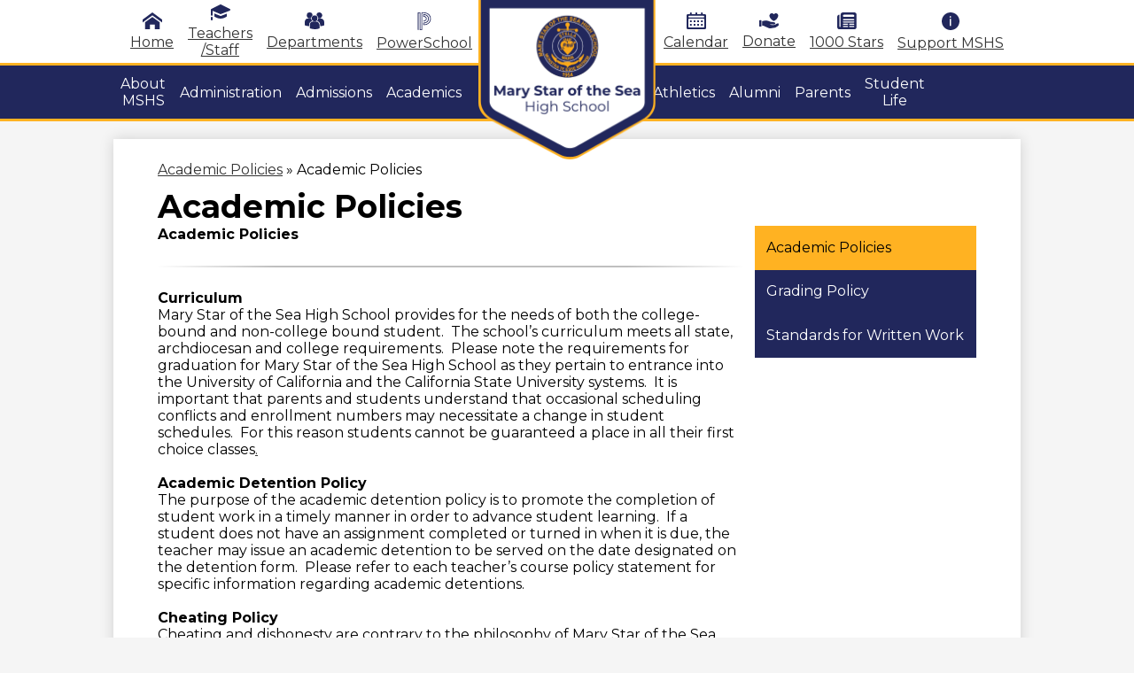

--- FILE ---
content_type: text/html;charset=UTF-8
request_url: https://www.marystarhigh.com/apps/pages/index.jsp?uREC_ID=58025&type=d&pREC_ID=85656
body_size: 17177
content:



































    
<!DOCTYPE html>
<!-- Powered by Edlio -->
    
        <html lang="en" class="edlio desktop">
    
    <!-- prod-cms-tomcat-v2026011901-011 -->
<head>
<script>
edlioCorpDataLayer = [{
"CustomerType": "Single Site",
"AccountExternalId": "0010b00002HItMsAAL",
"WebsiteName": "Mary Star of the Sea High School",
"WebsiteId": "MARSTAR",
"DistrictExternalId": "",
"DistrictName": "",
"DistrictWebsiteId": ""
}];
</script>
<script>(function(w,d,s,l,i){w[l]=w[l]||[];w[l].push({'gtm.start':
new Date().getTime(),event:'gtm.js'});var f=d.getElementsByTagName(s)[0],
j=d.createElement(s),dl=l!='dataLayer'?'&l='+l:'';j.async=true;j.src=
'https://www.googletagmanager.com/gtm.js?id='+i+dl+ '&gtm_auth=53ANkNZTATx5fKdCYoahug&gtm_preview=env-1&gtm_cookies_win=x';f.parentNode.insertBefore(j,f);
})(window,document,'script','edlioCorpDataLayer','GTM-KFWJKNQ');</script>


<title>Academic Policies – Academic Policies – Mary Star of the Sea High School</title>
<meta http-equiv="Content-Type" content="text/html; charset=UTF-8">
<meta name="description" content="Mary Star of the Sea High School">
<meta property="og:title" content="Academic Policies"/>
<meta property="og:description" content=""/>
<meta property="og:image" content="http://www.marystarhigh.com/pics/MARSTAR_LOGO.gif"/>
<meta property="og:image:width" content="250"/>
<meta property="og:image:height" content="250"/>
<meta name="generator" content="Edlio CMS">
<meta name="referrer" content="always">
<meta name="viewport" content="width=device-width, initial-scale=1.0"/>
<link rel="apple-touch-icon" sizes="180x180" href="/apple-touch-icon.png">
<link rel="icon" type="image/png" href="/favicon-32x32.png" sizes="32x32">
<link rel="icon" href="/favicon.ico" type="image/x-icon">
<!--[if lt IE 9]><script src="/apps/js/common/html5shiv-pack-1768843557602.js"></script><![endif]-->
<link rel="stylesheet" href="/apps/shared/main-pack-1768843557602.css" type="text/css">
<link rel="stylesheet" href="/shared/main.css" type="text/css">
<script src="https://js.stripe.com/v3/"></script>
<link rel="stylesheet" href="/apps/webapps/global/public/css/site-pack-1768843557602.css" type="text/css">
<link rel="stylesheet" href="/apps/webapps/global/public/css/temp-pack-1768843557602.css" type="text/css">
<link rel="stylesheet" href="/apps/shared/web_apps-pack-1768843557602.css" type="text/css">
<script src="/apps/js/common/common-pack-1768843557602.js" type="text/javascript" charset="utf-8"></script>

<link href="/apps/js/common/fileicons-pack-1768843557602.css" type="text/css" rel="stylesheet">
<link href="/apps/js/components/magnific-popup-pack-1768843557602.css" type="text/css" rel="stylesheet">
<link href="/apps/js/pages/public_pages-pack-1768843557602.css" type="text/css" rel="stylesheet">
<link href="/apps/js/pages/jquery.slideshow-pack-1768843557602.css" type="text/css" rel="stylesheet">
<link href="/apps/js/pages/folder_links-pack-1768843557602.css" type="text/css" rel="stylesheet">
<script type="text/javascript" charset="utf-8" src="/apps/js/jquery/3.7.1/jquery-pack-1768843557602.js"></script>
<script type="text/javascript" charset="utf-8">
					var jq37 = jQuery.noConflict();
				</script>
<script src="/apps/js/common/microevent-pack-1768843557602.js" charset="utf-8"></script>
<script src="/apps/js/pages/jquery.slideshow-pack-1768843557602.js" charset="utf-8"></script>
<script src="/apps/js/components/magnific-popup-pack-1768843557602.js" charset="utf-8"></script>
<script src="/apps/js/components/spin-pack-1768843557602.js" charset="utf-8"></script>
<script src="/apps/js/components/image-lightbox-pack-1768843557602.js" charset="utf-8"></script>
<script src="/apps/js/pages/public_pages-pack-1768843557602.js" charset="utf-8"></script>
<script src="/apps/js/pages/submenu-pack-1768843557602.js" charset="utf-8"></script>
<script type="application/ld+json">
                    {
                        "@context": "http://schema.org",
                        "@type": "BreadcrumbList",
                        "itemListElement": [
                            
                            
                                {
                                    "@type": "ListItem",
                                    "position": 1,
                                    "item": {
                                        "@id": "http://www.marystarhigh.com/apps/pages/index.jsp?uREC_ID=58025&type=d",
                                        "name": "Academic Policies"
                                    }
                                },
                                
                                {
                                    "@type": "ListItem",
                                    "position": 2,
                                    "item": {
                                        "@id": "http://www.marystarhigh.com/apps/pages/index.jsp?uREC_ID=58025&type=d&pREC_ID=85656",
                                        "name": "Academic Policies"
                                    }
                                }
                            
                        ]
                    }
                </script>
<script src="/apps/js/common/list-pack.js"></script>
<script type="text/javascript">
                window.edlio = window.edlio || {};
                window.edlio.isEdgeToEdge = false;
            </script>

<script type="text/javascript">
                document.addEventListener("DOMContentLoaded", function() {
                    const translateElement = document.getElementById("google_translate_element");
                    const mutationObserverCallback = function (mutationsList, observer) {
                        for (const mutation of mutationsList) {
                            if (mutation.type === 'childList') {
                                mutation.addedNodes.forEach(function (node) {
                                    if (node.nodeType === 1 && node.id === 'goog-gt-tt') {
                                        const form_element = document.getElementById("goog-gt-votingForm");
                                        if (form_element) {
                                            form_element.remove();
                                            observer.disconnect();
                                        }
                                    }
                                })
                            }
                        }
                    }

                    if (translateElement) {
                        const observer = new MutationObserver(mutationObserverCallback);
                        observer.observe(document.body, { childList: true, subtree: true });
                    }
                });
            </script>


</head>


    
	
		
		
			



<body >

<header id="header_main" class="site-header1b site-header " aria-label="Main Site Header">

<a class="skip-to-content-link" href="#content_main">Skip to main content</a>
	<div class="school-name header-title">
		<a href="/" class="school-logo">
			<img class="logo-image" src="/pics/header_logo.png" alt="Mary Star of the Sea High School">
			<img class="logo-image-mobile" src="/pics/orginal_logo.png" alt="Mary Star of the Sea High School">
			<div class="school-name-inner">
				<div class="first-line">Mary Star of the Sea</div>
				<div class="second-line">High School</div>
			</div>
		</a>
	</div>

	<nav id="sitenav_main" class="sitenav sitenav-main nav-group column" aria-label="Main Site Navigation">
		<button id="sitenav_main_mobile_toggle" class="nav-mobile-toggle accessible-megamenu-toggle animated"><span class="nav-mobile-toggle-inner">Main Menu Toggle</span></button>
		<ul class="nav-menu">
			
				<li class="nav-item">
					<a href="javascript:;" ><span class="nav-item-inner">About MSHS</span></a>
					
						<div class="sub-nav">
							<ul class="sub-nav-group">
								
									
										<li class="sub-nav-item"><a href="/apps/pages/index.jsp?uREC_ID=719094&type=d&pREC_ID=1144759" >About MSHS Home</a></li>
									
								
									
										<li class="sub-nav-item"><a href="/apps/pages/index.jsp?uREC_ID=56185&type=d&pREC_ID=1807971" >Mission & Philosophy</a></li>
									
								
									
										<li class="sub-nav-item"><a href="/apps/pages/index.jsp?uREC_ID=56969&type=d&pREC_ID=82021" >School Profile</a></li>
									
								
									
										<li class="sub-nav-item"><a href="/about/history.jsp" >History of the School</a></li>
									
								
									
										<li class="sub-nav-item"><a href="/apps/pages/index.jsp?uREC_ID=57163&type=d&pREC_ID=82554" >Norbertines</a></li>
									
								
									
										<li class="sub-nav-item"><a href="/about/accreditation.jsp" >Accreditation</a></li>
									
								
									
										<li class="sub-nav-item"><a href="/apps/pages/index.jsp?uREC_ID=4355999&type=d&pREC_ID=2549856" >The Newman Guide</a></li>
									
								
									
										<li class="sub-nav-item"><a href="/apps/staff/" >Staff Directory</a></li>
									
								
									
										<li class="sub-nav-item"><a href="/apps/maps/" >Directions</a></li>
									
								
									
										<li class="sub-nav-item"><a href="/apps/contact/" >Contact Us</a></li>
									
								
									
										<li class="sub-nav-item"><a href="/apps/links/" >Links</a></li>
									
								
									
										<li class="sub-nav-item"><a href="/apps/jobs/" >Employment Opportunities</a></li>
									
								
									
										<li class="sub-nav-item"><a href="/apps/album/" >Photo Album</a></li>
									
								
									
										<li class="sub-nav-item"><a href="/apps/video/" >Video Gallery</a></li>
									
								
							</ul>
						</div>
					
				</li>
			
				<li class="nav-item">
					<a href="javascript:;" ><span class="nav-item-inner">Administration</span></a>
					
						<div class="sub-nav">
							<ul class="sub-nav-group">
								
									
										<li class="sub-nav-item"><a href="/apps/pages/index.jsp?uREC_ID=53451&type=d&pREC_ID=83071" >Pastor's Welcome</a></li>
									
								
									
										<li class="sub-nav-item"><a href="/apps/pages/index.jsp?uREC_ID=53451&type=d&pREC_ID=186601" >Principal's Message</a></li>
									
								
									
										<li class="sub-nav-item"><a href="/apps/pages/index.jsp?uREC_ID=53451&type=d&pREC_ID=186598" >Rector's Message</a></li>
									
								
									
										<li class="sub-nav-item"><a href="/apps/pages/index.jsp?uREC_ID=53451&type=d&pREC_ID=83330" >Administration Board</a></li>
									
								
							</ul>
						</div>
					
				</li>
			
				<li class="nav-item">
					<a href="javascript:;" ><span class="nav-item-inner">Admissions</span></a>
					
						<div class="sub-nav">
							<ul class="sub-nav-group">
								
									
										<li class="sub-nav-item"><a href="/apps/pages/index.jsp?uREC_ID=53454&type=d&pREC_ID=1144739" >Admissions & Application</a></li>
									
								
									
										<li class="sub-nav-item"><a href="/apps/pages/index.jsp?uREC_ID=53454&type=d&pREC_ID=79760" >Information Packet</a></li>
									
								
									
										<li class="sub-nav-item"><a href="/apps/pages/index.jsp?uREC_ID=53454&type=d&pREC_ID=79759" >Important Dates</a></li>
									
								
									
										<li class="sub-nav-item"><a href="/apps/pages/index.jsp?uREC_ID=53454&type=d&pREC_ID=2274818"  target="_blank">Inquire</a></li>
									
								
									
										<li class="sub-nav-item"><a href="/apps/pages/index.jsp?uREC_ID=53454&type=d&pREC_ID=70716" >Tuition and Fees</a></li>
									
								
									
										<li class="sub-nav-item"><a href="/apps/pages/index.jsp?uREC_ID=53454&type=d&pREC_ID=70731" >Tuition Assistance</a></li>
									
								
									
										<li class="sub-nav-item"><a href="/apps/pages/index.jsp?uREC_ID=53454&type=d&pREC_ID=416274" >Visit Our School</a></li>
									
								
									
										<li class="sub-nav-item"><a href="/apps/pages/index.jsp?uREC_ID=53454&type=d&pREC_ID=2512502" >International Students Admission Information</a></li>
									
								
							</ul>
						</div>
					
				</li>
			
				<li class="nav-item">
					<a href="javascript:;" ><span class="nav-item-inner">Academics</span></a>
					
						<div class="sub-nav">
							<ul class="sub-nav-group">
								
									
										<li class="sub-nav-item"><a href="/apps/pages/index.jsp?uREC_ID=719107&type=d&pREC_ID=1144775" >Academics Home</a></li>
									
								
									
										<li class="sub-nav-item"><a href="/apps/pages/index.jsp?uREC_ID=58025&type=d&pREC_ID=85656" >Academic Policies</a></li>
									
								
									
										<li class="sub-nav-item"><a href="/apps/pages/index.jsp?uREC_ID=53455&type=d&pREC_ID=318442" >Course Catalog</a></li>
									
								
									
										<li class="sub-nav-item"><a href="/apps/classes/" >Classes/Homework</a></li>
									
								
									
										<li class="sub-nav-item"><a href="/apps/pages/index.jsp?uREC_ID=56450&type=d&pREC_ID=85333" >Tutoring & Academic Support</a></li>
									
								
									
										<li class="sub-nav-item"><a href="/apps/pages/index.jsp?uREC_ID=56198&type=d&pREC_ID=79688" >Counseling/Guidance</a></li>
									
								
									
										<li class="sub-nav-item"><a href="/apps/pages/index.jsp?uREC_ID=719107&type=d&pREC_ID=1144782" >Graduation Requirements</a></li>
									
								
									
										<li class="sub-nav-item"><a href="/apps/pages/index.jsp?uREC_ID=90102&type=d&pREC_ID=169952" >Summer School</a></li>
									
								
									
										<li class="sub-nav-item"><a href="/apps/pages/index.jsp?uREC_ID=141691&type=d&pREC_ID=275521" >Summer Reading Assignments</a></li>
									
								
									
										<li class="sub-nav-item"><a href="/apps/pages/index.jsp?uREC_ID=187357&type=d&pREC_ID=389653" >Online Bookstore</a></li>
									
								
									
										<li class="sub-nav-item"><a href="/apps/staff/" >Teachers/Staff</a></li>
									
								
									
										<li class="sub-nav-item"><a href="http://www.marystarhigh.com/apps/pages/index.jsp?uREC_ID=1626300&type=u&pREC_ID=2019195" >Faculty Resources</a></li>
									
								
							</ul>
						</div>
					
				</li>
			
				<li class="nav-item">
					<a href="javascript:;" ><span class="nav-item-inner">Athletics</span></a>
					
						<div class="sub-nav">
							<ul class="sub-nav-group">
								
									
										<li class="sub-nav-item"><a href="/apps/pages/index.jsp?uREC_ID=57396&type=d&pREC_ID=82277" >Athletics Home</a></li>
									
								
									
										<li class="sub-nav-item"><a href="/apps/pages/index.jsp?uREC_ID=57413&type=d&pREC_ID=82682" >Spirit Squads</a></li>
									
								
									
										<li class="sub-nav-item"><a href="/apps/pages/index.jsp?uREC_ID=57396&type=d&pREC_ID=82828" >Fall Sports</a></li>
									
								
									
										<li class="sub-nav-item"><a href="/apps/pages/index.jsp?uREC_ID=57396&type=d&pREC_ID=82833" >Winter Sports</a></li>
									
								
									
										<li class="sub-nav-item"><a href="/apps/pages/index.jsp?uREC_ID=57396&type=d&pREC_ID=82836" >Spring Sports</a></li>
									
								
									
										<li class="sub-nav-item"><a href="/apps/pages/index.jsp?uREC_ID=56203&type=d&pREC_ID=83621" >Athletic Booster Club</a></li>
									
								
									
										<li class="sub-nav-item"><a href="/apps/pages/index.jsp?uREC_ID=57396&type=d&pREC_ID=84188"  target="_blank">Physical Evaluation Form</a></li>
									
								
							</ul>
						</div>
					
				</li>
			
				<li class="nav-item">
					<a href="javascript:;" ><span class="nav-item-inner">Alumni</span></a>
					
						<div class="sub-nav">
							<ul class="sub-nav-group">
								
									
										<li class="sub-nav-item"><a href="/apps/pages/index.jsp?uREC_ID=59534&type=d&pREC_ID=2509265" >Alumni in Sports</a></li>
									
								
									
										<li class="sub-nav-item"><a href="/apps/directory/" >Alumni Directory</a></li>
									
								
									
										<li class="sub-nav-item"><a href="/apps/pages/index.jsp?uREC_ID=59534&type=d&pREC_ID=89510" >Alumni News</a></li>
									
								
									
										<li class="sub-nav-item"><a href="/apps/directory/directory_edit.jsp" >Register Yourself</a></li>
									
								
									
										<li class="sub-nav-item"><a href="/apps/memoirs/" >Read Memoirs</a></li>
									
								
									
										<li class="sub-nav-item"><a href="/apps/memoirs/send_memoir.jsp" >Post Memoirs</a></li>
									
								
									
										<li class="sub-nav-item"><a href="/apps/pages/index.jsp?uREC_ID=57917&type=d&pREC_ID=85157" >Alumni Profiles</a></li>
									
								
									
										<li class="sub-nav-item"><a href="/apps/pages/index.jsp?uREC_ID=228861&type=d&pREC_ID=520449" >Transcripts</a></li>
									
								
									
										<li class="sub-nav-item"><a href="/apps/pages/index.jsp?uREC_ID=125623&type=d&pREC_ID=259580" >Stars Log: MSHS Memories</a></li>
									
								
									
										<li class="sub-nav-item"><a href="/apps/pages/index.jsp?uREC_ID=188558&type=d&pREC_ID=391709" >Forever Stars</a></li>
									
								
							</ul>
						</div>
					
				</li>
			
				<li class="nav-item">
					<a href="javascript:;" ><span class="nav-item-inner">Parents</span></a>
					
						<div class="sub-nav">
							<ul class="sub-nav-group">
								
									
										<li class="sub-nav-item"><a href="/apps/pages/index.jsp?uREC_ID=53451&type=d&pREC_ID=2160998" >COVID-19 Updates</a></li>
									
								
									
										<li class="sub-nav-item"><a href="/apps/pages/index.jsp?uREC_ID=719232&type=d&pREC_ID=1144807" >Parents Home</a></li>
									
								
									
										<li class="sub-nav-item"><a href="/apps/pages/index.jsp?uREC_ID=56203&type=d&pREC_ID=83620" >Parent Organizations</a></li>
									
								
									
										<li class="sub-nav-item"><a href="/apps/pages/index.jsp?uREC_ID=719232&type=d&pREC_ID=2185852" >Volunteer Opportunities</a></li>
									
								
									
										<li class="sub-nav-item"><a href="/apps/pages/index.jsp?uREC_ID=56248&type=d&pREC_ID=79766" >Volunteer and Fundraising Obligations</a></li>
									
								
									
										<li class="sub-nav-item"><a href="/apps/pages/index.jsp?uREC_ID=56248&type=d&pREC_ID=79767" >SCRIP</a></li>
									
								
									
										<li class="sub-nav-item"><a href="/apps/pages/index.jsp?uREC_ID=56203&type=d&pREC_ID=83621" >Athletic Booster Club</a></li>
									
								
									
										<li class="sub-nav-item"><a href="/apps/events/?id=3" >Entire School Calendar</a></li>
									
								
									
										<li class="sub-nav-item"><a href="/apps/bell_schedules/" >Bell Schedules</a></li>
									
								
									
										<li class="sub-nav-item"><a href="/apps/pages/index.jsp?uREC_ID=77876&type=d&pREC_ID=138298" >Newsletter</a></li>
									
								
									
										<li class="sub-nav-item"><a href="/apps/pages/index.jsp?uREC_ID=123221&type=d&pREC_ID=243848" >Student Drop Off and Pickup Policy</a></li>
									
								
									
										<li class="sub-nav-item"><a href="/apps/pages/index.jsp?uREC_ID=56827&type=d&pREC_ID=86107" >Student/Parent Handbook</a></li>
									
								
							</ul>
						</div>
					
				</li>
			
				<li class="nav-item">
					<a href="javascript:;" ><span class="nav-item-inner">Student Life</span></a>
					
						<div class="sub-nav">
							<ul class="sub-nav-group">
								
									
										<li class="sub-nav-item"><a href="/apps/pages/index.jsp?uREC_ID=933989&type=d" >Weekly Schedule</a></li>
									
								
									
										<li class="sub-nav-item"><a href="/apps/pages/index.jsp?uREC_ID=2898335&type=d" >Student Lunch</a></li>
									
								
									
										<li class="sub-nav-item"><a href="/apps/pages/index.jsp?uREC_ID=56246&type=d&pREC_ID=195896" >ASB</a></li>
									
								
									
										<li class="sub-nav-item"><a href="/apps/departments/index.jsp?show=CLU" >Clubs</a></li>
									
								
									
										<li class="sub-nav-item"><a href="/apps/pages/index.jsp?uREC_ID=459230&type=d&pREC_ID=1003286" >Confirmation Forms</a></li>
									
								
									
										<li class="sub-nav-item"><a href="/apps/pages/index.jsp?uREC_ID=56247&type=d&pREC_ID=86094" >Campus Ministry</a></li>
									
								
									
										<li class="sub-nav-item"><a href="/apps/pages/index.jsp?uREC_ID=53536&type=d&pREC_ID=70971" >Christian Service</a></li>
									
								
									
										<li class="sub-nav-item"><a href="/apps/bell_schedules/" >Bell Schedules</a></li>
									
								
									
										<li class="sub-nav-item"><a href="/apps/pages/index.jsp?uREC_ID=58126&type=d&pREC_ID=86159" >PowerSchool</a></li>
									
								
									
										<li class="sub-nav-item"><a href="/apps/pages/index.jsp?uREC_ID=56827&type=d&pREC_ID=86107" >Student/Parent Handbook</a></li>
									
								
									
										<li class="sub-nav-item"><a href="https://www.libib.com/u/mshs" >Library Catalog</a></li>
									
								
									
										<li class="sub-nav-item"><a href="/apps/pages/index.jsp?uREC_ID=123221&type=d&pREC_ID=243848" >Student Drop Off and Pickup Policy</a></li>
									
								
									
										<li class="sub-nav-item"><a href="/apps/pages/index.jsp?uREC_ID=1142901&type=d&pREC_ID=1406452" >Password-Protected Area</a></li>
									
								
									
										<li class="sub-nav-item"><a href="/apps/pages/index.jsp?uREC_ID=228861&type=d&pREC_ID=520449" >Transcripts</a></li>
									
								
							</ul>
						</div>
					
				</li>
			
		</ul>
	</nav>

		<div class="topbar">
			<div class="topbar-inner">

			<nav id="topbar_nav" class="header-secondary-nav " aria-labelledby="topbar_nav_header">

				<div class="section-title hidden" id="topbar_nav_header">Header Secondary Links</div>
				<ul class="links-list">
					<li class="link-item"><a href="/"><svg data-name="1607 Icons" xmlns="http://www.w3.org/2000/svg" viewBox="0 0 16 14.52"><path d="M16 8.74L8 2.53 0 8.74V6.21L8 0l8 6.21zm-2-.23v6h-4v-4H6v4H2v-6L8 4z"/></svg>Home</a></li>
					<li class="link-item"><a href="/apps/staff/"><svg xmlns="http://www.w3.org/2000/svg" viewBox="0 0 22 18"><path d="M21.4 5.1l-10-5c-.3-.1-.6-.1-.9 0l-10 5c-.1.1-.3.3-.4.5-.1.1-.1.3-.1.4v5.8c0 .6.4 1 1 1s1-.4 1-1V7.2l9 3.8 10.4-4c.3-.2.6-.6.6-1 0-.3-.2-.7-.6-.9z"/><path d="M11 13c-.1 0-.3 0-.4-.1L4 10.2v3c0 .4.2.7.6.9C6.3 14.9 8 16 11 16c3 0 4.7-1.1 6.4-1.9.3-.2.6-.5.6-.9v-2.8L11.4 13H11zM1 14c-.6 0-1 .4-1 1v2c0 .6.4 1 1 1s1-.4 1-1v-2c0-.5-.4-1-1-1z"/></svg>Teachers /Staff</a></li>
					<li class="link-item"><a href="/apps/departments/"><svg xmlns="http://www.w3.org/2000/svg" viewBox="0 0 80.13 67.43">
  <path d="M48.35 11.57a14.57 14.57 0 0 1 6.78 10.82A11.75 11.75 0 1 0 60.1 0a11.76 11.76 0 0 0-11.75 11.57zm-7.69 24.07A11.76 11.76 0 1 0 28.9 23.88a11.76 11.76 0 0 0 11.76 11.76zm5 .8h-10a15.06 15.06 0 0 0-15 15V63.83l.84.26A68.33 68.33 0 0 0 42 67.43c11.06 0 17.47-3.15 17.87-3.35l.78-.4h.08v-12.2a15 15 0 0 0-15.09-15.04zM65.08 24.3h-9.89a14.5 14.5 0 0 1-4.47 10.09A17.9 17.9 0 0 1 63.49 51.5v3.76c9.77-.36 15.4-3.13 15.77-3.31l.79-.4h.08v-12.2A15.07 15.07 0 0 0 65.08 24.3zm-45-.8a11.69 11.69 0 0 0 6.25-1.81 14.61 14.61 0 0 1 5.47-9.28v-.66A11.75 11.75 0 1 0 20 23.5zm10.51 10.89a14.51 14.51 0 0 1-4.47-10c-.36 0-.73-.06-1.1-.06h-10A15.07 15.07 0 0 0 0 39.35V51.74l.87.26a70.79 70.79 0 0 0 17 3.19V51.5a17.88 17.88 0 0 1 12.72-17.11z"/>
</svg>
Departments</a></li>
					<li class="link-item"><a href="/apps/pages/index.jsp?uREC_ID=58126&type=d&pREC_ID=86159"><svg xmlns="http://www.w3.org/2000/svg" viewBox="0 0 36.9 50"><path d="M11.6,0a1.08,1.08,0,0,0-1,1V48H7.3V1a1.08,1.08,0,0,0-1-1H1A1.08,1.08,0,0,0,0,1V49a1.08,1.08,0,0,0,1,1,1.08,1.08,0,0,0,1-1V2H5.2V49a1.08,1.08,0,0,0,1,1h5.3a1.08,1.08,0,0,0,1-1V2h3.9C27.3,2,34.8,8.6,34.8,18c0,9.1-7.1,15.5-17.3,15.9v-3c8-.4,13.6-5.7,13.6-12.9,0-7.6-6-12.9-14.6-12.9a1,1,0,0,0-1,1v5.3a1.08,1.08,0,0,0,1,1c3.2,0,6.5,1.7,6.5,5.5,0,3.3-2.7,5.6-6.5,5.6a1,1,0,0,0,0,2c4.9,0,8.5-3.2,8.5-7.6,0-4.1-3-7.2-7.5-7.6V7.2C24.4,7.6,29.1,12,29.1,18c0,6.4-5.2,10.9-12.6,10.9a1.08,1.08,0,0,0-1,1V35a1.08,1.08,0,0,0,1,1c11.8,0,20.4-7.6,20.4-18,0-10.6-8.4-18-20.4-18Z"/></svg>
PowerSchool</a></li>
					<li class="link-item"><a href="/apps/events/"><svg id="Layer_1" data-name="Layer 1" xmlns="http://www.w3.org/2000/svg" viewBox="0 0 512 459"><title>calendar</title><path d="M478,48H424V24A23.94,23.94,0,0,0,400,0h0a23.94,23.94,0,0,0-24,24V48H280V24A23.94,23.94,0,0,0,256,0h0a23.94,23.94,0,0,0-24,24V48H136V24A23.94,23.94,0,0,0,112,0h0A23.94,23.94,0,0,0,88,24V48H34A34,34,0,0,0,0,82V425a34,34,0,0,0,34,34H478a34,34,0,0,0,34-34V82A34,34,0,0,0,478,48ZM72,92H440a23.94,23.94,0,0,1,24,24h0a23.94,23.94,0,0,1-24,24H72a23.94,23.94,0,0,1-24-24h0A23.94,23.94,0,0,1,72,92ZM444.5,411H67.5A19.53,19.53,0,0,1,48,391.5v-201A19.53,19.53,0,0,1,67.5,171H444.6a19.53,19.53,0,0,1,19.5,19.5V391.6A19.59,19.59,0,0,1,444.5,411Z"/><path d="M124,267H100a12,12,0,0,1-12-12V231a12,12,0,0,1,12-12h24a12,12,0,0,1,12,12v24A12,12,0,0,1,124,267Z"/><path d="M124,363H100a12,12,0,0,1-12-12V327a12,12,0,0,1,12-12h24a12,12,0,0,1,12,12v24A12,12,0,0,1,124,363Z"/><path d="M220,267H196a12,12,0,0,1-12-12V231a12,12,0,0,1,12-12h24a12,12,0,0,1,12,12v24A12,12,0,0,1,220,267Z"/><path d="M220,363H196a12,12,0,0,1-12-12V327a12,12,0,0,1,12-12h24a12,12,0,0,1,12,12v24A12,12,0,0,1,220,363Z"/><path d="M316,267H292a12,12,0,0,1-12-12V231a12,12,0,0,1,12-12h24a12,12,0,0,1,12,12v24A12,12,0,0,1,316,267Z"/><path d="M316,363H292a12,12,0,0,1-12-12V327a12,12,0,0,1,12-12h24a12,12,0,0,1,12,12v24A12,12,0,0,1,316,363Z"/><path d="M412,267H388a12,12,0,0,1-12-12V231a12,12,0,0,1,12-12h24a12,12,0,0,1,12,12v24A12,12,0,0,1,412,267Z"/><path d="M412,363H388a12,12,0,0,1-12-12V327a12,12,0,0,1,12-12h24a12,12,0,0,1,12,12v24A12,12,0,0,1,412,363Z"/></svg>Calendar</a></li>
					<li class="link-item"><a href="/apps/pages/index.jsp?uREC_ID=723676&type=d&pREC_ID=1146860"><svg xmlns="http://www.w3.org/2000/svg" viewBox="0 0 500 408.97"><path d="M47.29 189.15H10.04a10.12 10.12 0 0 0-10 10v149.1a10.28 10.28 0 0 0 3 7.12 10.16 10.16 0 0 0 7.07 3h37.18a10.14 10.14 0 0 0 10.08-10.09V199.19a10.05 10.05 0 0 0-10.08-10zM477.57 274.42c-19.74-1-37.67 10.92-47.59 20.34-15.28 14.57-31.69 19.49-54.32 22.1-27.09 3.14-52.47 5.26-76.71-2.41-3.61-1.14-11.9-4.77-19.52-8-3.81-1.6-7.57-3.11-10.87-4.32-2.48-.9-4.06-1.8-6.86-2.18 8.26-1.07 21.69-3 34.1-1.53 15 1.77 61.55 1.86 80.78 5.37a28.08 28.08 0 0 0 20-3.88 33.47 33.47 0 0 0 11.74-13.67c5.14-10.42 7.25-16.11-.17-26.33-6.74-9.27-17.1-12.37-28.6-15.63s-24.5-5.51-36-7.34c-23.84-3.78-41.64-2.94-59.21-6.28-6.33-1.21-17.34-7.56-32.48-14.72s-34.8-14.67-60.65-17.07a191.73 191.73 0 0 0-19.82-.74c-46.48.54-92.65 15.59-92.65 15.59a10.38 10.38 0 0 0-7 9.6v99.81c.2 6.79 4.58 11.26 10.48 11.84 3.18.27 8.14.95 18.08 2.31a75 75 0 0 1 9.52 3.14c5 2 11.38 4.78 18.6 8.08 14.43 6.6 32.21 15.32 50.21 24s36.16 17.25 51.47 23.93 26.3 11.6 36.24 12.36c15.11 1.17 40.89-3 67.33-7.21s53.35-8.74 60.52-9.08c21.24-1 38.73-17 50.25-24.41 15-9.72 32.18-20.12 46.41-33.66 5.16-4.9 9.06-11.25 9-19.61-.93-6.89-7.11-5.13-8.69-8 2.08-2.24 8.24-7.94 8.69-12.26 1.51-12.85-11.62-19.28-22.28-20.14zM372.77 210.85a3.57 3.57 0 0 0 3.36 0c47.47-25.26 76.64-58.45 93-88.48a1.42 1.42 0 0 0 .08-.18l8.1-17 .07-.18c6.64-16.27 9.5-30.77 9.5-41.68C486.9 29.86 462.44 0 426.78 0c-27.8 0-45.65 19.22-52.33 27.92C367.77 19.22 349.9 0 322.14 0c-35.67 0-60.12 29.87-60.12 63.32 0 33.68 26.68 102.77 110.75 147.53z"/></svg>Donate</a></li>
					<li class="link-item"><a href="/apps/pages/index.jsp?uREC_ID=56201&type=d&pREC_ID=104017"><svg xmlns="http://www.w3.org/2000/svg" viewBox="0 0 43.5 38"><path d="M38.2 0H12.7C9.9 0 7.6 2.3 7.6 5.1v26.7c0 .7-.6 1.3-1.3 1.3S5 32.5 5 31.8V5.1c-2.7 0-5 2.3-5 5.1v22.9c0 2.8 2.3 5.1 5.1 5.1h33c2.8 0 5.1-2.3 5.1-5.1v-28c.1-2.8-2.2-5.1-5-5.1zM22.9 33.1H14c-.7 0-1.3-.6-1.3-1.3s.6-1.3 1.3-1.3h8.9c.7 0 1.3.6 1.3 1.3s-.6 1.3-1.3 1.3zm0-5.1H14c-.7 0-1.3-.6-1.3-1.3 0-.7.6-1.3 1.3-1.3h8.9c.7 0 1.3.6 1.3 1.3 0 .7-.6 1.3-1.3 1.3zm14 5.1H28c-.7 0-1.3-.6-1.3-1.3s.6-1.3 1.3-1.3h8.9c.7 0 1.3.6 1.3 1.3 0 .7-.6 1.3-1.3 1.3zm0-5.1H28c-.7 0-1.3-.6-1.3-1.3 0-.7.6-1.3 1.3-1.3h8.9c.7 0 1.3.6 1.3 1.3 0 .7-.6 1.3-1.3 1.3zm0-5.1H14c-.7 0-1.3-.6-1.3-1.3s.6-1.3 1.3-1.3h22.9c.7 0 1.3.6 1.3 1.3s-.6 1.3-1.3 1.3zm0-5.1H14c-.7 0-1.3-.6-1.3-1.3 0-.7.6-1.3 1.3-1.3h22.9c.7 0 1.3.6 1.3 1.3 0 .7-.6 1.3-1.3 1.3zm-1.3-7.6H15.3c-1.4 0-2.5-1.1-2.5-2.5s1.1-2.5 2.5-2.5h20.4c1.4 0 2.5 1.1 2.5 2.5s-1.2 2.5-2.6 2.5z"/></svg>1000 Stars</a></li>
					<li class="link-item"><a href="/apps/pages/index.jsp?uREC_ID=56200&type=d&pREC_ID=545544"><svg xmlns="http://www.w3.org/2000/svg" viewBox="0 0 369.95 369.95"><path d="M185 0C83 0 0 83 0 185s83 185 185 185 185-83 185-185S287 0 185 0zm8.21 280.66h-26.52V134.93h26.49zm-13.88-170.42c-9.33 0-16-7.22-16-16.26a16.15 16.15 0 0116.56-16.56c9.94 0 16.26 7.23 16.26 16.56.34 9.02-6.28 16.26-16.82 16.26z"/></svg>Support MSHS</a></li>
				</ul>
			</nav>

			</div>
		</div>

</header>
<main id="content_main" class="site-content" aria-label="Main Site Content" tabindex="-1">


		
	
    

    


<style>
	:root {
		--primary-color: rgb(33, 39, 92);
		--over-primary-color: rgb(255, 255, 255);
		--secondary-color: rgb(255, 178, 34);
		--over-secondary-color: rgb(0, 0, 0);
	}
</style>




    
    
    

















    

    








    <span id="breadcrumbs" class="breadcrumb  ">
    
    <a href="/apps/pages/index.jsp?uREC_ID=58025&type=d" aria-label="Back to Academic Policies">Academic Policies</a>

    
        
        
            <!-- skip last element -->
            
    

    
        &raquo; <span>Academic Policies</span>
    

    </span>





        <h1 class="pageTitle ">Academic Policies</h1>
    


<div class="right-aligned pages-content-wrapper style-overwrite  ">




<script>
	var script = document.createElement('script');
	script.src = "https://cdnjs.cloudflare.com/ajax/libs/tota11y/0.1.6/tota11y.min.js";

	if(getQueryString('tota11y') === 'true') {
		document.head.append(script);
	}	

	function getQueryString (field, url) {
		var href = url ? url : window.location.href;
		var reg = new RegExp( '[?&]' + field + '=([^&#]*)', 'i' );
		var string = reg.exec(href);
		return string ? string[1] : null;
	}
</script>

<div class="pages-left-column-wrapper" 
	style="margin-left: -262px;"
> 
	<div class="pages-left-column pages-column" 
			style="margin-left: 262px"
	>



		<div class="page-block page-block-text  ">
			<div><span style="font-weight: bold">Academic Policies</span></div>
<hr style="width: 100%; height: 2px">
<div><span style="font-weight: bold">Curriculum&nbsp;</span><br>Mary Star of the Sea High School provides for the needs of both the college-bound and non-college bound student.&nbsp; The school’s curriculum meets all state, archdiocesan and college requirements.&nbsp; Please note the requirements for graduation for Mary Star of the Sea High School as they pertain to entrance into the University of California and the California State University systems.&nbsp; It is important that parents and students understand that occasional scheduling conflicts and enrollment numbers may necessitate a change in student schedules.&nbsp; For this reason students cannot be guaranteed a place in all their first choice classes<a href="https://hosted380.renlearn.com/306665/default.aspx" target="_blank" rel="noopener">.</a><br><br><span style="font-weight: bold">Academic Detention Policy</span><br>The purpose of the academic detention policy is to promote the completion of student work in a timely manner in order to advance student learning.&nbsp; If a student does not have an assignment completed or turned in when it is due, the teacher may issue an academic detention to be served on the date designated on the detention form.&nbsp; Please refer to each teacher’s course policy statement for specific information regarding academic detentions.<br><br><span style="font-weight: bold">Cheating Policy</span><br>Cheating and dishonesty are contrary to the philosophy of Mary Star of the Sea High School.&nbsp; The faculty and administration consider cheating on tests, quizzes, papers, homework, and all assignments a serious offense.&nbsp; Teachers cannot properly measure a student’s performance when cheating occurs.&nbsp; The school interprets cheating as follows, though not limited to:</div>
<ul>
<li>Plagiarism – representing someone else’s work or ideas as one’s own without giving credit to the source</li>
<li>Copying assignments and homework or allowing another student to copy assignments in or out of class</li>
<li>Giving or receiving answers to quizzes, tests, and examinations</li>
<li>Doing another person’s work or allowing another to do one’s work</li>
<li>Possession of unauthorized materials during an exam</li>
</ul>
<div><br>To assist teachers in determining the authenticity of student work the school has authorized the faculty to use turnitin.com.&nbsp; Please refer to each teacher’s course policy statement for clarification of this review service.<br><br>In the case of cooperative learning assignments, students are to adhere to the teacher’s policy.<br><br>When a student is involved in a cheating incident, the following actions will be taken:<br><br>1.&nbsp;&nbsp;&nbsp; Teacher will call parents.<br>2.&nbsp;&nbsp;&nbsp; Student will be issued a dean’s detention.<br>3.&nbsp;&nbsp;&nbsp; Grade of “0” will be given for the exam or assignment.<br>4.&nbsp;&nbsp;&nbsp; Student will be placed on probation.<br><br>Students involved in a second cheating incident during their stay at Mary Star of the Sea High School will be placed on strict probation and/or may appear before the Discipline Board.<br><br style="font-weight: bold"><span style="font-weight: bold">Schedule Changes</span><br>Students requesting a schedule change must submit a completed Schedule Change Request Form to the counselor.&nbsp; This form is available in the counselors’ offices.&nbsp; All changes must be approved by the counselor and the principal.&nbsp; When the schedule change involves movement in the level of courses, parent permission is required.&nbsp; Students requesting a schedule change will be charged a $15 processing fee.&nbsp; Changes may not be requested after the second full week of the semester.<br><br style="font-weight: bold"><span style="font-weight: bold">Report Cards</span><br>
<div title="Page 34">
<div>
<div>
<p>Report cards are issued four times during the academic year; at the end of the first quarter, first semester, third quarter and second semester. Report cards for the fall and spring semesters are mailed directly home on the date noted on the school calendar. Quarter report cards are made available online via PowerSchool as noted on the school calendar. For those students attending summer school, reports cards are mailed home at the conclusion. The school takes no responsibility for the failure of the report card to arrive in the parent’s hands. Parents who do not receive a report card during the scheduled week should call the main office immediately.</p>
</div>
</div>
</div>
<span style="font-weight: bold">Progress Reports &amp; Parent/Teacher Conference Night</span><br>Teachers will issue written progress reports at regular intervals during the school year.&nbsp; Please check the calendar for progress report and Parent/Teacher Conference dates.&nbsp; When failure in a class is possible, parents will be notified via the progress reports.&nbsp; Parents may request specific information regarding their student’s progress through the teacher or appropriate grade level counselor at any time during the school year.<br>Student progress reports will be mailed home approximately one week prior to Parent/Teacher Conference Nights.&nbsp; At the conference nights, time is provided for all parents to discuss student progress with teachers.&nbsp; It is the responsibility of parents to attend the parent/teacher conference nights in order to be fully informed of their student’s progress at the middle of the quarter.<br><br><span style="font-weight: bold">Interim Grade Checks</span><br>Interim grade checks are issued to parents whose students fall into one or more of the following categories:</div>
<ul>
<li>Student’s GPA is below 2.0 on previous quarter or semester report card.</li>
<li>Student is the recipient of special academic services.</li>
<li>Student is an English language learner.</li>
</ul>
<div>These hand-written reports are issued in the interim between printed progress reports and report cards.&nbsp; The reports are collected from teachers and mailed to parents as indicated on the school calendar.<br><br><span style="font-weight: bold">Final Examinations</span><br>All students are required to take final examinations as scheduled on the school calendar.&nbsp; No exceptions will be made.<br><br><span style="font-weight: bold">Academic Probation</span><br>Any student receiving one or more semester grades of F in a scholastic year will be placed on an academic probation contract which will remain in effect until the grade of F is cleared.&nbsp; Any student who receives three or more semester grades of F in a single scholastic year may be asked to withdraw from Mary Star of the Sea High School.&nbsp; <br><br><span style="font-weight: bold">Transcripts of Grades</span><br>Students requesting transcripts to be sent to other schools or colleges must fill out the proper form in the Registrar’s Office.&nbsp; Each student is allowed one transcript without cost.&nbsp; Each additional transcript costs $5.&nbsp; All official transcripts must be mailed.&nbsp; Each student is reminded to send final transcripts to the college of his/her choice at the conclusion of the second semester of the senior year.<br><br style="font-weight: bold"><span style="font-weight: bold">Withholding of Transcripts/Report Cards</span><br>The school will not release a transcript/report card, official or unofficial, to a parent, student, college or an employer unless all financial obligations have been met by the student or the parents.<br><br style="font-weight: bold"><span style="font-weight: bold">Withholding of Diplomas</span><br>The school will not grant a diploma to a student unless all obligations (including but not limited to financial, disciplinary, Christian service, athletic and academic) have been met.<br><br style="font-weight: bold"><span style="font-weight: bold">Honor Roll</span><br>Honor roll status for Mary Star of the Sea High School students is based on the previous semester’s grades. Mary Star uses unweighted and weighted (when applicable) GPAs in the selection process of valedictorian and salutatorian, undergraduate awards, honor rolls, class rank and other award societies. Students earning a GPA of 3.80 and above receive the Principal's Honor Roll, and between 3.50 and 3.79 obtain Honor Roll; those between 3.49 and 3.00 are placed on the Blue and Gold Achievement List.</div>
<div>&nbsp;</div>
<div>&nbsp;</div>
	</div>



	</div>
</div>


<div 
	class="pages-right-column pages-column" 
	style="width: 250px;"
	
>




    <div class="page-block page-block-nav page-block-nav-colors ">
        <nav
            class=""
            aria-label="Navigation for Academic Policies section"
            data-type="vertical">
            <ul>

        <li class="current ">
            <div class="title-wrapper">
    <a href="/apps/pages/index.jsp?uREC_ID=58025&type=d&pREC_ID=85656" aria-current="Page" >
        <span class="title">Academic Policies</span>
    </a>

            </div>
        </li>

        <li class=" ">
            <div class="title-wrapper">
    <a href="/apps/pages/index.jsp?uREC_ID=58025&type=d&pREC_ID=85660"  >
        <span class="title">Grading Policy</span>
    </a>

            </div>
        </li>

        <li class=" ">
            <div class="title-wrapper">
    <a href="/apps/pages/index.jsp?uREC_ID=58025&type=d&pREC_ID=85664"  >
        <span class="title">Standards for Written Work</span>
    </a>

            </div>
        </li>
            </ul>
        </nav>
    </div>


        <div class="page-block page-block-photos ">





        <div class="stack-photo">
                <div class="faux-figure">  
                        <a href="https://1.cdn.edl.io/TKhy61YnijR3vSWOVLS8rDlgxi4XoydFJ3za3vcwgnC3tl6A.jpg" target="_blank" class="large-photo-link gallery">

                        <img src="https://1.cdn.edl.io/TKhy61YnijR3vSWOVLS8rDlgxi4XoydFJ3za3vcwgnC3tl6A.jpg" class="the-photo" alt="">

                        </a>

                </div>	
        </div>

        </div>
     


</div>
	</div>








	
</main>
<footer class="site-footer modular-footer" id="footer_main" aria-label="Main Site Footer">
<div class="footer-grid">
<div class="footer-row width-constrain-row convert-">
<div class="footer-row-inner">
<div class="school-name footer-title school-logo logo-orientation-vertical ">
<img class="logo-image" src="/pics/footer-logo.png" alt="">
<div class="school-name-inner">
Mary Star of the Sea High School
</div>
</div>
</div>
</div>
<div id="footer_middle_row" class="footer-row convert-none padded-row width-constrain-row">
<div class="footer-row-inner">
<div class="footer-column footer-left-column">
<div class="footer-left-text" id="">
Challenging students to reach their full human potential through a living faith in God
</div>
<div class="search-holder">
<form action="/apps/search/" id="search" class="site-search-field">
<label for="site_search" class="hidden">Search</label>
<input type="search" class="site-search-field-input" id="site_search" name="q" placeholder="Search this site" title="Search">
<button type="submit" class="site-search-button"><svg xmlns="http://www.w3.org/2000/svg" version="1.1" x="0" y="0" viewBox="0 0 64 64" xml:space="preserve"><path d="M64 54L45.2 35.2C47 31.9 48 28.1 48 24 48 10.7 37.3 0 24 0S0 10.7 0 24s10.7 24 24 24c4.1 0 7.9-1 11.2-2.8L54 64 64 54zM8 24c0-8.8 7.2-16 16-16s16 7.2 16 16 -7.2 16-16 16S8 32.8 8 24z"/></svg><span class="hidden">Search</span></button>
</form>
<a href="/apps/search" class="search-icon-link"><svg xmlns="http://www.w3.org/2000/svg" version="1.1" x="0" y="0" viewBox="0 0 64 64" xml:space="preserve"><path d="M64 54L45.2 35.2C47 31.9 48 28.1 48 24 48 10.7 37.3 0 24 0S0 10.7 0 24s10.7 24 24 24c4.1 0 7.9-1 11.2-2.8L54 64 64 54zM8 24c0-8.8 7.2-16 16-16s16 7.2 16 16 -7.2 16-16 16S8 32.8 8 24z"/></svg><span class="hidden">Search</span></a>
</div>
<div class="traslate-login-wrapper">
<div id="google_translate_element"></div>
<script type="text/javascript">
							function googleTranslateElementInit() {
								new google.translate.TranslateElement({pageLanguage: 'en', layout: google.translate.TranslateElement.InlineLayout.SIMPLE}, 'google_translate_element');
							}
						</script>
<script type="text/javascript" src="//translate.google.com/translate_a/element.js?cb=googleTranslateElementInit"></script>
<a href="http://admin.marystarhigh.com" class="edlio-login-link">
<span class="edlio-logo">
<svg xmlns="http://www.w3.org/2000/svg" viewBox="0 0 334.98 366.6"><path d="M334.77 247.52c-.63-4.94-5.66-7.44-10.28-6.85a11.59 11.59 0 00-8 5.43c-23.16 29.34-57.2 46.9-92.85 51.44-43.63 5.57-82.93-7.61-109.26-40.05-6.64-9.83-12.76-21-16.33-33.09-.31-2.48.85-3.88 3.5-4.21 40.32-5.15 142.69-29.55 181.19-48.92 24.25-10 30.9-31.58 28.61-49.51C307.5 92 285.64 67 252.41 54.71l15.81-27.57a10 10 0 00-12.12-13L153.99 43.36l-1.53-35.95A6.94 6.94 0 00140.64 2s-71.27 57.93-90.6 91.53L17.28 72.12A9.67 9.67 0 003.19 81.9s-9.76 66.22 4.85 146.51c13.48 74.06 70.35 110.76 70.35 110.76 29.25 21.26 68.12 31.35 112.25 26.03 65.45-8.37 125.8-51.26 144.15-112.64a14.41 14.41 0 00-.02-5.04zm-248.06-53.7c-.79-6.18-1.47-16.77-.94-23.12 2.52-29 16.31-54.89 42-67.64l13.4-5.12a87 87 0 0112.25-2.47c46.28-5.92 76 31.74 78.72 53.37 1.35 10.5-109.91 44.2-139.66 48-3.32.44-5.46-.55-5.77-3.02z"/></svg>
<span class="hidden">Edlio</span>
</span> Login
</a>
</div>
</div>
<div class="footer-address ">
<div class="footer-sub-title" id="footer_nav_header">Contact Information</div>
<span class="footer-info-block"><svg xmlns="http://www.w3.org/2000/svg" version="1" x="0" y="0" viewBox="0 0 105.4 105.8" xml:space="preserve"><path d="M105.4 83.2c0 1.3-0.2 3.1-0.7 5.3 -0.5 2.2-1 3.9-1.6 5.1 -1 2.5-4.1 5.1-9.1 7.9 -4.7 2.5-9.3 3.8-13.9 3.8 -1.3 0-2.7-0.1-3.9-0.3 -1.3-0.2-2.7-0.5-4.3-0.9 -1.6-0.4-2.8-0.8-3.6-1.1s-2.2-0.8-4.2-1.5c-2-0.7-3.2-1.2-3.7-1.3 -4.9-1.7-9.3-3.8-13.1-6.2 -6.4-3.9-13-9.3-19.8-16.1S15.3 64.5 11.4 58.1C9 54.2 6.9 49.9 5.2 45c-0.1-0.4-0.6-1.7-1.3-3.7 -0.7-2-1.3-3.4-1.5-4.2 -0.3-0.8-0.6-2-1.1-3.6 -0.4-1.6-0.8-3-0.9-4.3C0.1 28 0 26.7 0 25.4c0-4.6 1.3-9.2 3.8-13.9 2.8-5 5.4-8.1 7.9-9.1 1.2-0.5 3-1.1 5.1-1.6S20.8 0 22.2 0c0.7 0 1.2 0.1 1.6 0.2 0.9 0.3 2.2 2.2 4 5.7 0.5 0.9 1.3 2.3 2.2 4s1.8 3.3 2.6 4.8c0.8 1.4 1.6 2.8 2.3 4 0.1 0.2 0.6 0.8 1.3 1.9s1.3 1.9 1.6 2.7c0.3 0.7 0.5 1.4 0.5 2.1 0 1-0.7 2.2-2.1 3.7 -1.4 1.5-3 2.9-4.6 4.1 -1.7 1.2-3.2 2.6-4.6 4 -1.4 1.4-2.1 2.5-2.1 3.4 0 0.4 0.1 1 0.4 1.7s0.5 1.2 0.6 1.5c0.2 0.3 0.5 0.9 1 1.8s0.8 1.3 0.9 1.4c3.8 6.8 8.1 12.7 13 17.6s10.8 9.2 17.6 13c0.1 0 0.6 0.3 1.4 0.9 0.8 0.5 1.4 0.9 1.8 1 0.3 0.2 0.9 0.4 1.5 0.6 0.7 0.2 1.2 0.4 1.7 0.4 0.9 0 2-0.7 3.4-2.1 1.4-1.4 2.7-3 4-4.6s2.6-3.2 4.1-4.6c1.5-1.4 2.7-2.1 3.7-2.1 0.7 0 1.4 0.2 2.1 0.5s1.6 0.9 2.7 1.6c1 0.7 1.7 1.2 1.9 1.3 1.2 0.7 2.6 1.5 4 2.3 1.4 0.8 3 1.7 4.8 2.6s3.1 1.7 4 2.2c3.5 1.7 5.4 3.1 5.7 4C105.3 82 105.4 82.5 105.4 83.2z"/></svg>Phone: <a href="tel:+13105471138">(310) 547-1138 </a></span>
<span class="footer-info-block">Fax: (310) 547-1827 </span>
<span class="footer-info-block"><svg xmlns="http://www.w3.org/2000/svg" version="1.1" x="0" y="0" width="308.7" height="466.6" viewBox="0 0 308.7 466.6" xml:space="preserve"><path d="M154.3 0C69.2 0 0 69.2 0 154.3c0 34.3 21.9 90.2 66.9 170.8 31.8 57.1 63.2 104.6 64.5 106.6l22.9 34.8 22.9-34.8c1.3-2 32.6-49.6 64.5-106.6 45-80.7 66.9-136.6 66.9-170.8C308.7 69.2 239.4 0 154.3 0zM154.3 233.3c-44.2 0-80-35.8-80-80s35.8-80 80-80c44.2 0 80 35.8 80 80S198.5 233.3 154.3 233.3z"/></svg><a href="/apps/maps">2500 N. Taper Ave. <br> San Pedro, CA 90731</a></span>
</div>
<nav id="footer_nav" class="footer-secondary-nav" aria-labelledby="footer_nav_header">
<div class="footer-sub-title" id="footer_nav_header">Quicklinks</div>
<ul class="links-list">
<li class="link-item item-name"><a href="/apps/pages/index.jsp?uREC_ID=719094&type=d&pREC_ID=1144759">About MSHS</a></li>
<li class="link-item item-name"><a href="/apps/pages/index.jsp?uREC_ID=57396&type=d&pREC_ID=82277">Athletics</a></li>
<li class="link-item item-name"><a href="/apps/staff">Teachers/Staff</a></li>
<li class="link-item item-name"><a href="/apps/events">Calendar</a></li>
<li class="link-item item-name"><a href="/apps/pages/index.jsp?uREC_ID=719107&type=d&pREC_ID=1144775">Academics</a></li>
<li class="link-item item-name"><a href="/apps/pages/index.jsp?uREC_ID=53454&type=d&pREC_ID=1144739">Admissions</a></li>
<li class="link-item item-name"><a href="/apps/pages/index.jsp?uREC_ID=58126&type=d&pREC_ID=86159">PowerSchool</a></li>
<li class="link-item item-name"><a href="/apps/pages/index.jsp?uREC_ID=56201&type=d&pREC_ID=104017">1000 Stars</a></li>
<li class="link-item item-name"><a href="https://www.marystarhigh.com/apps/pages/index.jsp?uREC_ID=933989&type=d&pREC_ID=1266460">Weekly Schedule</a></li>
<li class="link-item item-name"><a href="/apps/pages/index.jsp?uREC_ID=56200&type=d&pREC_ID=545544">Support MSHS</a></li>
<li class="link-item item-name"><a href="/apps/pages/index.jsp?uREC_ID=719232&type=d&pREC_ID=1144807">Parents</a></li>
<li class="link-item item-name"><a href="/apps/pages/index.jsp?uREC_ID=723676&type=d&pREC_ID=1146860">Donate</a></li>
</ul>
</nav>
</div>
</div>
<div id="footer_bottom_row" class="footer-row convert-none padded-row width-constrain-row">
<div class="footer-row-inner">
<span class="footer-disclaimer">
Mary Star of the Sea High School © 2021. All Rights Reserved.
</span>
<a href="http://www.edlio.com" target="_blank" class="powered-by-edlio-logo edlio-logo-horiz"><svg xmlns="http://www.w3.org/2000/svg" viewBox="0 0 3857.05 489.14"><path d="M3789.08 332.42c0 54.66 36.78 119.82 91.43 119.82 42 0 59.91-34.69 59.91-72.52 0-55.7-34.69-124-91.44-124-41-1-59.9 36.79-59.9 76.72m215.44 6.31c0 73.57-51.49 152.39-152.39 152.39-87.23 0-126.11-57.8-126.11-121.91 0-73.57 53.6-153.44 152.39-153.44 86.18 0 126.11 59.9 126.11 123M3611.46 98.06c-7.35 0-14.71 3.15-21 11.56-2.1 3.15-3.15 6.31-4.2 10.51-1 9.46 2.1 16.81 8.41 23.12a21.18 21.18 0 0018.92 6.31 22 22 0 0016.81-8.41c6.31-7.36 8.41-15.77 6.31-24.17 0-2.11-1.05-3.16-2.11-5.26-5.25-9.46-13.66-13.66-23.12-13.66m4.21-39.94c1-1 3.15 0 3.15 1.05 0 3.16 0 7.36-1.05 10.51v1h12.61c2.1 0 5.26 0 7.36-1a23.65 23.65 0 007.35-1.05c2.11 0 3.16 2.1 2.11 3.15-1 3.16-3.16 6.31-6.31 10.51 1.05 1.06 3.15 2.11 4.2 4.21l3.16 3.15c0 1 13.66 13.66 13.66 28.38a69.41 69.41 0 01-1 14.71 76.55 76.55 0 01-4.21 14.71c-3.15 5.26-6.3 10.51-11.56 14.72a24.79 24.79 0 01-9.45 6.3 8 8 0 01-4.21 2.11c-2.1 1-5.25 2.1-7.36 3.15s-5.25 1.05-7.35 1.05h-12.61a19.79 19.79 0 01-8.41-2.1c-2.1-1.05-4.21-1.05-6.31-2.1-16.81-8.41-29.42-25.23-29.42-45.2v-9.45c1.05-11.57 1.05-22.07 2.1-33.64 0-3.15 3.15-4.2 5.25-2.1s5.26 4.21 7.36 7.36l3.15-3.15c1.05-1.05 2.1-2.11 3.15-2.11 2.11-1.05 3.16-2.1 5.26-3.15 2.1-2.1 5.25-3.15 7.36-5.25 2.1-1 3.15-2.11 5.25-3.16 3.15-3.15 12.61-9.45 16.82-12.61m-35.74 350c-1 31.53-5.25 52.55-36.78 58.86a9.21 9.21 0 00-7.36 9.46c0 5.25 4.21 8.4 7.36 8.4h135.58c4.2 0 8.4-3.15 8.4-9.45 0-5.26-3.15-8.41-7.35-8.41-28.38-5.26-30.48-27.33-30.48-50.45l6.3-194.43c-4.2-5.25-11.56-7.35-18.91-7.35-9.46 0-15.77 5.25-24.18 9.46-16.81 10.5-42 22.07-63.05 25.22-8.41 1-11.56 6.3-11.56 11.56 0 3.15 2.1 7.36 4.2 8.41 27.32 0 39.94 8.4 39.94 29.42zm-117.7 9.46c0 23.12 3.15 45.19 30.47 49.4 4.21 1.05 7.36 4.2 7.36 8.41 0 6.3-4.2 9.46-9.46 9.46h-134.59c-4.21 0-7.36-3.16-8.41-8.41A9.2 9.2 0 013355 467c30.48-7.36 35.73-32.58 35.73-58.86l7.36-233.31c0-21-13.67-29.43-39.94-29.43a13.31 13.31 0 01-4.2-9.46c0-5.25 3.15-9.45 11.56-10.51 21-4.2 46.24-14.71 62-25.22 8.41-5.25 14.72-9.46 25.23-9.46 6.3 0 13.66 3.16 18.92 7.36zm-399.37-75.67c0 54.65 30.48 98.79 74.62 98.79 41 0 64.11-35.73 65.16-87.23l3.15-67.26c0-4.2-1.05-6.3-3.15-8.41-14.72-17.86-38.89-27.32-62-27.32-49.4 0-77.77 36.78-77.77 91.43m134.52-114.55a57.76 57.76 0 019.46 7.35l2.1 2.11c1 0 1-1 1-2.11a119.19 119.19 0 01-1-14.71l2.1-44.14c0-24.17-18.91-29.43-41-29.43q-3.17-3.15-3.16-9.46c0-5.25 3.16-9.45 10.51-10.5 21-4.21 47.3-14.72 64.11-25.23 7.36-5.25 14.72-9.46 24.18-9.46 6.3 0 13.66 3.16 18.91 7.36l-10.57 305.8c0 27.33 6.31 45.19 26.28 49.4 7.35 1.05 10.51 0 13.66 1.05s4.2 2.1 4.2 5.25-2.1 5.26-4.2 7.36c-13.66 11.56-36.78 22.07-61 22.07-31.53 0-50.44-22.07-50.44-53.6 0-4.2 0-8.41 1.05-11.56 0-1.05 0-2.1-1.05-2.1a1 1 0 00-1 1.05c-18.92 39.94-55.71 68.31-96.69 68.31-72.52 0-108.25-58.85-108.25-120.86 0-86.18 62-154.49 148.18-154.49 18.92-1 36.79 2.1 52.55 10.51m-435.1 93.53c0 5.26 0 14.72 1 20 0 2.1 2.1 3.16 5.26 3.16 24.17-3.16 114.55-32.58 113.5-42-2.1-18.92-27.32-51.5-65.16-46.25-34.68 4.21-52.55 32.58-54.65 65.16m183.92-42c2.1 15.76-3.15 34.68-22.07 43.09-31.49 16.71-114.51 37.73-147.09 42.98-2.11 0-3.16 1.06-3.16 3.16 3.16 10.51 8.41 20 13.66 28.37 22.08 28.38 54.66 39.94 89.34 34.69 29.42-4.21 56.75-18.92 74.62-45.2 1.05-2.1 4.2-4.2 6.3-4.2 4.21 0 8.41 2.1 8.41 6.31v4.2c-13.66 53.6-63.06 90.38-115.61 97.74-72.51 9.46-128.22-35.73-137.67-105.1-10.51-79.87 41-159.74 125.06-171.3 58.86-7.36 101.94 23.12 108.25 65.16" transform="translate(-147.48 -57.69)"/><path d="M338.75 204.21c20 16.81 29.43 42 29.43 75.67s-10.51 58.85-30.48 74.62-50.45 24.17-92.49 24.17h-50.44v83h-47.29V180h96.68c44.14 0 74.62 7.39 94.59 24.21zm-33.63 116.65c9.46-10.51 14.71-25.22 14.71-44.14 0-20-6.3-33.63-17.86-41q-18.92-12.62-56.76-12.62h-48.34v112.48h54.65c26.27 0 44.14-5.26 53.6-14.72zM596.24 432.27c-21 21-48.35 31.53-80.93 31.53s-58.85-10.51-80.92-31.53c-21-21-32.58-47.3-32.58-78.83s10.51-56.75 32.58-78.82c21-21 48.34-31.53 80.92-31.53s58.86 10.51 80.93 31.53c21 21 32.58 47.3 32.58 78.82s-10.51 57.81-32.58 78.83zM467 404.94a67.48 67.48 0 0048.34 20c20 0 35.74-6.31 48.35-20q18.89-18.94 18.89-50.44t-18.92-50.45a67.48 67.48 0 00-48.35-20c-20 0-35.73 6.31-48.34 20Q448.06 323 448.05 354.5q0 29.94 18.95 50.44zM779.11 461.69h-51.5L653 247.3h46.24l53.6 161.85 53.6-161.85h46.24l53.6 161.85 53.6-161.85h46.25L931.5 461.69H880l-50.45-147.13zM1247.84 373.41h-168.16c1 15.77 8.41 28.38 21 37.84 13.66 9.46 28.38 14.71 45.19 14.71 27.33 0 47.3-8.41 61-25.22l26.27 28.37c-23.12 24.18-53.6 35.74-90.38 35.74-30.48 0-55.7-10.51-76.72-30.48s-31.53-47.29-31.53-80.93 10.51-60.95 32.58-79.87c21-20 47.29-29.43 75.67-29.43 29.43 0 53.6 8.41 74.62 26.28 20 17.86 30.48 42 30.48 72.51zm-168.16-34.68h123c0-17.87-5.26-31.53-16.82-41s-25.22-14.71-42-14.71a72 72 0 00-44.14 14.71c-12.72 9.47-20.04 23.13-20.04 41zM1411.79 289.34q-33.11 0-50.45 22.07c-11.56 14.71-16.81 33.63-16.81 58.85v91.43h-45.2V247.3h45.2v43.09a87.77 87.77 0 0129.47-32.58 79.18 79.18 0 0139.94-13.67v45.2zM1660.87 373.41h-168.16c1 15.77 8.41 28.38 21 37.84 13.67 9.46 28.38 14.71 45.19 14.71 27.33 0 47.3-8.41 61-25.22l26.27 28.37c-23.12 24.18-53.59 35.74-90.38 35.74-30.48 0-55.7-10.51-76.72-30.48s-31.53-47.29-31.53-80.93 10.51-60.95 32.58-79.87c21-20 47.3-29.43 75.67-29.43 29.43 0 53.6 8.41 74.62 26.28 20 17.86 30.48 42 30.48 72.51zm-168.16-34.68h123c0-17.87-5.26-31.53-16.82-41s-25.22-14.71-42-14.71a72 72 0 00-44.14 14.71c-12.68 9.47-20.04 23.13-20.04 41zM1729.18 434.37c-20-20-30.48-47.29-30.48-80.93s10.51-59.9 31.53-79.87 45.19-29.43 73.57-29.43 51.5 12.62 69.36 36.79V162.17h45.2v299.52h-45.2v-32.58c-16.81 23.13-41 35.74-72.51 35.74-27.33 0-51.5-10.51-71.47-30.48zm14.71-78.82c0 21 6.31 36.78 20 50.44 13.67 12.61 28.38 18.92 46.25 18.92s32.58-6.31 45.19-20 18.91-29.43 18.91-50.44c0-20-6.3-37.84-18.91-51.5s-27.33-21-45.19-21-33.64 7.36-46.25 21-20 31.56-20 52.58zM2212.63 244.14c28.37 0 53.6 9.46 73.56 29.43s30.48 46.24 30.48 79.87-10.51 59.91-30.48 80.93-44.14 31.53-70.41 31.53-51.5-11.56-72.52-35.74v32.58h-45.19V162.17h45.19v121.91c17.87-26.27 40.99-39.94 69.37-39.94zm-70.42 110.36q0 29.94 18.92 50.44c12.61 12.61 27.32 20 45.19 20s33.68-6.34 46.24-18.94c13.67-12.61 20-29.42 20-50.44s-6.31-37.84-18.92-51.5-28.37-20-46.24-20-33.63 6.31-45.19 20-20 30.47-20 50.44zM2397.6 546.82c-20 0-37.84-7.35-53.6-21l21-36.82c9.45 8.41 18.91 13.66 29.42 13.66s17.87-3.15 24.18-10.51 9.45-14.71 9.45-24.17c0-4.2-28.37-76.72-86.18-220.7h48.35l64.11 157.64 64.11-157.64h48.34l-104 254.33c-6.31 13.66-14.72 25.22-26.28 32.58a63.75 63.75 0 01-38.9 12.63z" transform="translate(-147.48 -57.69)"/></svg>
<span class="hidden">Powered by Edlio</span></a>
<div class="bottom-links">
<a class="link-item" href="/">Terms & Conditions</a>
<span>|</span>
<a class="link-item" href="/">Privacy Policy</a>
</div>
</div>
</div>
</div>
</footer>
<nav id="mobile_nav" aria-label="Mobile Footer Navigation">
<ul class="links-list">
<li class="link-item"><a href="/apps/staff/"><svg xmlns="http://www.w3.org/2000/svg" version="1.1" x="0" y="0" viewBox="0 0 50.4 27.3" enable-background="new 0 0 50.4 27.3" xml:space="preserve"><path d="M47.4 22.5c-3.2-1.9-4.4-2-4.7-4.1 -0.1-0.6-0.1-1.4-0.1-2.1 0 0 0.7 0.2 1.9 0.2 1.2 0 1.8-0.6 1.8-0.6s-0.2-0.3-0.6-1.4c-0.8-2.2-0.4-3.3-0.4-5.5 0-2.2-0.8-3.3-1.6-4.1 -1-1-2.4-1.6-3.7-0.9C38.9 3.4 37.5 4 36.5 5c-0.9 0.8-1.6 1.9-1.6 4.1 0 2.2 0.4 3.2-0.4 5.5 -0.4 1-0.6 1.4-0.6 1.4s0.7 0.6 1.8 0.6c1.2 0 1.6-0.3 1.7-0.2 0 0.6 0 1.4-0.1 2.1 -0.2 1.2-0.7 1.7-1.7 2.4 0.4 0.5 0.8 1 1.2 1.5 1.1 1.7 1.3 3.8 0.9 5 0.7 0 1.4 0 2.2 0l0 0c4.3 0 7.2 0 9.2 0 0.7 0 0.9-0.2 0.9-1C50.1 25.6 50.1 24.1 47.4 22.5zM14.4 20.8c-1-0.6-1.5-1.2-1.7-2.4 -0.1-0.6-0.1-1.4-0.1-2.1 0 0 0.7 0.2 1.9 0.2s1.8-0.6 1.8-0.6 -0.2-0.3-0.6-1.4c-0.8-2.2-0.4-3.3-0.4-5.5 0-2.2-0.8-3.3-1.6-4.1 -1-1-2.4-1.6-3.7-0.9C8.9 3.4 7.6 4 6.6 5 5.7 5.8 5 6.9 5 9.1c0 2.2 0.4 3.2-0.4 5.5 -0.4 1-0.6 1.4-0.6 1.4s0.7 0.6 1.8 0.6c1.2 0 1.6-0.3 1.7-0.2 0 0.6 0 1.4-0.1 2.1 -0.3 2-1.5 2.2-4.6 4.1C0 24.1 0 25.6 0 26.3c0 0.8 0.2 1 0.9 1 2 0 4.8 0 9.1 0h0c0.8 0 1.6 0 2.3 0 -0.3-1.2-0.2-3.3 0.9-5C13.6 21.7 14 21.2 14.4 20.8zM31.4 19.8c-1.7-0.6-2.2-1-2.7-1.6 -0.4-0.6-0.3-3.1-0.3-3.1s0.9-1.3 1.2-2.1c0.3-0.8 0.4-2.4 0.4-2.4s0.8-0.5 1-1.2c0.2-0.6 0.4-1.7 0.2-2.2C31.1 6.8 30.5 7 30.5 7s0-0.9 0-1.5c0-0.9-0.2-5.4-5.5-5.4 -5.3 0-5.5 4.5-5.5 5.4 0 0.7 0 1.5 0 1.5S19 6.8 18.8 7.3c-0.1 0.5 0 1.6 0.2 2.2 0.2 0.6 1 1.2 1 1.2s0.1 1.6 0.4 2.4c0.3 0.8 1.2 2.1 1.2 2.1s0.2 2.5-0.3 3.1c-0.4 0.6-1 0.9-2.7 1.6 -1.7 0.6-3 1.7-4.1 3.3 -1.1 1.7-0.9 3.7-0.7 4 0.2 0.2 1 0.2 1.6 0.2 2 0 4.9 0 9.5 0 4.6 0 7.6 0 9.5 0 0.6 0 1.4 0 1.6-0.2 0.2-0.2 0.4-2.3-0.7-4C34.4 21.4 33.1 20.4 31.4 19.8z"/></svg>Staff Directory</a></li>
<li class="link-item"><a href="/apps/events/"><svg xmlns="http://www.w3.org/2000/svg" version="1.1" x="0" y="0" viewBox="0 0 62.6 60.3" enable-background="new 0 0 62.6 60.3" xml:space="preserve"><path d="M43.5 30.5c1 0 1.9 0.2 2.6 0.5 0.8 0.3 1.5 0.8 2.3 1.4l3.2-4.9c-1.2-0.9-2.4-1.6-3.7-2 -1.3-0.5-2.8-0.7-4.5-0.7 -1.9 0-3.6 0.3-5 1 -1.4 0.7-2.6 1.7-3.6 2.9 -1 1.2-1.7 2.6-2.1 4.3 -0.5 1.7-0.7 3.4-0.7 5.4v0.1c0 2.3 0.3 4.2 0.8 5.7 0.6 1.5 1.3 2.7 2.2 3.6 0.9 0.9 1.9 1.6 3.1 2.1 1.2 0.5 2.7 0.7 4.4 0.7 1.3 0 2.6-0.2 3.8-0.6 1.2-0.4 2.2-1 3.1-1.8 0.9-0.8 1.6-1.7 2.1-2.8 0.5-1.1 0.8-2.3 0.8-3.7v-0.1c0-1.2-0.2-2.3-0.7-3.3 -0.4-1-1-1.8-1.8-2.4 -0.7-0.6-1.6-1.1-2.6-1.5 -1-0.3-2-0.5-3.1-0.5 -1.2 0-2.3 0.2-3.1 0.6 -0.8 0.4-1.6 0.8-2.2 1.3 0.2-1.5 0.6-2.8 1.4-3.8C41 31 42.1 30.5 43.5 30.5zM39.7 39.7c0.6-0.6 1.4-0.9 2.5-0.9 1.1 0 1.9 0.3 2.6 0.9 0.6 0.6 0.9 1.4 0.9 2.3h0V42c0 0.9-0.3 1.7-0.9 2.3 -0.6 0.6-1.4 0.9-2.5 0.9 -1.1 0-1.9-0.3-2.6-0.9 -0.6-0.6-0.9-1.4-0.9-2.3v-0.1C38.8 41 39.1 40.3 39.7 39.7zM19.8 37.8l-9.2 7.1v5.2h19.5v-5.6H19.9l4.2-3c0.9-0.7 1.7-1.3 2.4-1.9 0.7-0.6 1.3-1.3 1.8-1.9 0.5-0.7 0.9-1.4 1.1-2.2 0.2-0.8 0.4-1.7 0.4-2.7v-0.1c0-1.2-0.2-2.2-0.7-3.2 -0.4-1-1.1-1.8-1.9-2.5 -0.8-0.7-1.8-1.2-2.9-1.6 -1.1-0.4-2.3-0.6-3.7-0.6 -1.2 0-2.3 0.1-3.2 0.4 -1 0.2-1.8 0.6-2.6 1 -0.8 0.4-1.5 1-2.2 1.7 -0.7 0.7-1.4 1.4-2 2.3l4.6 3.9c1-1.1 1.8-1.9 2.6-2.4 0.7-0.5 1.5-0.8 2.3-0.8 0.8 0 1.5 0.2 2 0.7 0.5 0.4 0.8 1.1 0.8 1.8 0 0.8-0.2 1.5-0.7 2.1C21.7 36.1 20.9 36.9 19.8 37.8zM43.8 10.2h0.5c1.5 0 2.7-1.2 2.7-2.7V2.7C47 1.2 45.8 0 44.3 0h-0.5c-1.5 0-2.7 1.2-2.7 2.7v4.9C41.2 9 42.4 10.2 43.8 10.2zM18.6 10.2H19c1.5 0 2.7-1.2 2.7-2.7V2.7C21.7 1.2 20.5 0 19 0h-0.5c-1.5 0-2.7 1.2-2.7 2.7v4.9C15.9 9 17.1 10.2 18.6 10.2zM58.7 19.9h3.9V7.3c0-1.3-1.1-2.4-2.4-2.4H48v2.7c0 2-1.6 3.6-3.6 3.6h-0.5c-2 0-3.6-1.6-3.6-3.6V4.9H22.7v2.7c0 2-1.6 3.6-3.6 3.6h-0.5c-2 0-3.6-1.6-3.6-3.6V4.9H2.8c-1.3 0-2.4 1.1-2.4 2.4v12.6h3.9H58.7zM58.7 21.9v33.5c0 0.8-0.2 1-1 1H5.2c-0.8 0-1-0.2-1-1V21.9H0.3v36c0 1.3 1.1 2.4 2.4 2.4h57.4c1.3 0 2.4-1.1 2.4-2.4v-36H58.7z"/></svg>Calendar</a></li>
<li class="link-item"><a href="/apps/news/"><svg xmlns="http://www.w3.org/2000/svg" viewBox="0 0 78.2 72.2"><path d="M12 .2v18H0v44.5c0 5.2 4.3 9.5 9.5 9.5h59c5.2 0 9.5-4.2 9.5-9.5V.2H12zm60 62.4c0 1.9-1.6 3.5-3.5 3.5h-59c-1.9 0-3.5-1.6-3.5-3.5V24.1h6v30c0 1.7 1.3 3 3 3s3-1.3 3-3v-48h54v56.5z"/><path d="M24 12.1h42v12H24zM24 30.1h18v3H24zM48 30.1h18v3H48zM24 38.1h18v3H24zM48 38.1h18v3H48zM24 46.1h18v3H24zM48 46.1h18v3H48zM24 54.1h18v3H24zM48 54.1h18v3H48z"/></svg>News</a></li>
<li class="link-item"><a href="/apps/maps/"><svg xmlns="http://www.w3.org/2000/svg" version="1.1" x="0" y="0" width="308.7" height="466.6" viewBox="0 0 308.7 466.6" xml:space="preserve"><path d="M154.3 0C69.2 0 0 69.2 0 154.3c0 34.3 21.9 90.2 66.9 170.8 31.8 57.1 63.2 104.6 64.5 106.6l22.9 34.8 22.9-34.8c1.3-2 32.6-49.6 64.5-106.6 45-80.7 66.9-136.6 66.9-170.8C308.7 69.2 239.4 0 154.3 0zM154.3 233.3c-44.2 0-80-35.8-80-80s35.8-80 80-80c44.2 0 80 35.8 80 80S198.5 233.3 154.3 233.3z"/></svg>Directions</a></li>
</ul> </nav>

<script type="text/javascript" charset="utf-8" src="/apps/js/jquery/1.11.0/jquery-pack-1768843557602.js"></script>
<script src="/apps/js/common/jquery-accessibleMegaMenu.2.js"></script>
<script>
	document.addEventListener('DOMContentLoaded', function() {
		$(function() {
			$('#sitenav_main').accessibleMegaMenu({
				openOnMouseover: true
			});
		});
	});
</script>
<script>
  'use strict'
  function debounce(fun){
    // Debounce prevents a function from executing
    // lots of times in a short period of time,
    // in a window resize it can happen a lot
    var timer;
    return function(event){
      if(timer) clearTimeout(timer);
      timer = setTimeout(fun,500,event);
    };
  }

  document.addEventListener('DOMContentLoaded', function() {
    
    var responsiveList = $('.responsive-slick .items-list');
    var slickStatus;
    // normally when stuff is not slicked on desktop it should be below that
    // that is why default is 1024px, if another breakpoint is necessary duplicate
    // this code with different variable names
    var breakpoint = 1024;

    responsiveList
      .on('init reInit', function(){ slickStatus = true; })
      .on('destroy', function(){ slickStatus = false; });
    
    if (window.innerWidth < breakpoint){
      responsiveList.slick();
    }
  
    function toggleSlick(){
      if(window.innerWidth < breakpoint && !slickStatus){
        responsiveList.slick();
      }
      if(window.innerWidth >= breakpoint && slickStatus){
        responsiveList.slick('unslick');
      }
    }

    $('.slick-container:not(.responsive-slick) .items-list').slick();
    window.onresize = debounce(toggleSlick);
  });
</script>
<script src="/apps/webapps/common/slick/1.8.0/slick-pack.js"></script>
</body>
</html>


<!-- 60ms -->



--- FILE ---
content_type: text/css
request_url: https://www.marystarhigh.com/shared/main.css
body_size: 9774
content:
@import url("https://fonts.googleapis.com/css2?family=Montserrat:wght@300;400;700&display=swap");
body, body .dark, body .light, body table, body .neutral, body .pale {
  font-family: "Montserrat", sans-serif;
  font-size: 100%;
}

html {
  height: 100%;
}

body {
  display: -webkit-box;
  display: -ms-flexbox;
  display: flex;
  -webkit-box-orient: vertical;
  -webkit-box-direction: normal;
      -ms-flex-direction: column;
          flex-direction: column;
  height: 100%;
  margin: 0;
}

.site-header,
.site-footer {
  -webkit-box-flex: 0;
      -ms-flex: none;
          flex: none;
  z-index: 9;
}

.site-content {
  -webkit-box-flex: 1;
      -ms-flex: 1 0 auto;
          flex: 1 0 auto;
}

.site-content:focus {
  outline: none;
}

body {
  min-width: 320px;
  background-color: white;
  color: black;
}

body:not(.index) {
  background-color: whitesmoke;
}

.site-header {
  display: -webkit-box;
  display: -ms-flexbox;
  display: flex;
  -webkit-box-orient: vertical;
  -webkit-box-direction: normal;
      -ms-flex-direction: column;
          flex-direction: column;
  -webkit-box-align: center;
      -ms-flex-align: center;
          align-items: center;
  position: relative;
  z-index: 99;
}

.site-header .header-main-inner {
  -webkit-box-sizing: border-box;
          box-sizing: border-box;
  margin-left: auto;
  margin-right: auto;
  width: 100%;
  max-width: 1024px;
  display: -webkit-box;
  display: -ms-flexbox;
  display: flex;
  -webkit-box-orient: vertical;
  -webkit-box-direction: normal;
      -ms-flex-direction: column;
          flex-direction: column;
  -webkit-box-align: center;
      -ms-flex-align: center;
          align-items: center;
  position: relative;
}

.site-header .skip-to-content-link {
  position: absolute;
  width: 1px;
  height: 1px;
  margin: -1px;
  padding: 0;
  border: 0;
  overflow: hidden;
  clip: rect(0 0 0 0);
  color: inherit;
}

.site-header .skip-to-content-link:focus {
  position: absolute;
  top: 0;
  left: 0;
  width: auto;
  height: auto;
  clip: auto;
}

.site-header .topbar {
  width: 100%;
}

@media screen and (min-width: 1024px) {
  .site-header .topbar {
    -webkit-box-ordinal-group: 0;
        -ms-flex-order: -1;
            order: -1;
  }
}

.site-header .topbar-inner {
  -webkit-box-sizing: border-box;
          box-sizing: border-box;
  margin-left: auto;
  margin-right: auto;
  width: 100%;
  max-width: 1024px;
  display: -webkit-box;
  display: -ms-flexbox;
  display: flex;
  -ms-flex-pack: distribute;
      justify-content: space-around;
  -webkit-box-align: center;
      -ms-flex-align: center;
          align-items: center;
  -ms-flex-wrap: wrap;
      flex-wrap: wrap;
}

.site-header .topbar-inner > * {
  margin-top: 5px;
  margin-bottom: 5px;
}

.site-header .header-secondary-nav .section-title {
  margin-top: 0;
  margin-bottom: 15px;
  font-weight: 400;
  font-size: 1.5rem;
}

.site-header .header-secondary-nav .links-list {
  margin: 0;
  padding: 0;
  list-style: none;
  display: -webkit-box;
  display: -ms-flexbox;
  display: flex;
  -webkit-box-pack: center;
      -ms-flex-pack: center;
          justify-content: center;
  -webkit-box-align: center;
      -ms-flex-align: center;
          align-items: center;
  -ms-flex-wrap: wrap;
      flex-wrap: wrap;
}

.site-header .header-secondary-nav .link-item {
  padding: 0 8px;
}

.site-header .header-secondary-nav.has-dropdown {
  width: 100%;
  width: auto;
}

.site-header .header-secondary-nav.has-dropdown .nav-mobile-toggle {
  position: absolute;
  top: 0;
  right: 0;
  z-index: 999;
  display: block;
  overflow: hidden;
  font-size: 0;
  border: none;
  background-color: transparent;
  cursor: pointer;
}

.site-header .header-secondary-nav.has-dropdown .nav-mobile-toggle .nav-mobile-toggle-inner {
  position: absolute;
  display: block;
  -webkit-transition: .25s;
  transition: .25s;
}

.site-header .header-secondary-nav.has-dropdown .nav-mobile-toggle:before, .site-header .header-secondary-nav.has-dropdown .nav-mobile-toggle:after {
  content: "";
  display: block;
  position: absolute;
  -webkit-transition: .25s;
  transition: .25s;
}

.site-header .header-secondary-nav.has-dropdown .nav-mobile-toggle.animated.open .nav-mobile-toggle-inner {
  -webkit-transform: scaleX(0);
          transform: scaleX(0);
}

.site-header .header-secondary-nav.has-dropdown .nav-mobile-toggle.animated.open:before {
  -webkit-transform: rotate(45deg);
          transform: rotate(45deg);
}

.site-header .header-secondary-nav.has-dropdown .nav-mobile-toggle.animated.open:after {
  -webkit-transform: rotate(-45deg);
          transform: rotate(-45deg);
}

.site-header .header-secondary-nav.has-dropdown .nav-menu {
  position: absolute;
  z-index: 99;
  width: 100%;
  top: 0;
  overflow: hidden;
  max-height: 0;
  -webkit-transition: max-height 0.8s;
  transition: max-height 0.8s;
}

.site-header .header-secondary-nav.has-dropdown.open .nav-menu {
  max-height: 2000px;
}

.site-header .header-secondary-nav.has-dropdown .nav-menu,
.site-header .header-secondary-nav.has-dropdown .sub-nav-group {
  margin: 0;
  padding: 0;
  list-style: none;
}

.site-header .header-secondary-nav.has-dropdown .nav-menu a,
.site-header .header-secondary-nav.has-dropdown .sub-nav-group a {
  display: -webkit-box;
  display: -ms-flexbox;
  display: flex;
  -webkit-box-align: center;
      -ms-flex-align: center;
          align-items: center;
  padding: .5em;
  text-decoration: none;
}

.site-header .header-secondary-nav.has-dropdown .sub-nav {
  display: none;
}

.site-header .header-secondary-nav.has-dropdown .sub-nav a {
  padding-left: 1.5em;
}

.site-header .header-secondary-nav.has-dropdown .sub-nav.open {
  display: block;
}

.site-header .header-secondary-nav.has-dropdown .sub-nav .flyout-group {
  margin: 0;
  padding: 0;
  list-style: none;
}

.site-header .header-secondary-nav.has-dropdown .sub-nav .flyout-group a {
  padding-left: 2.5em;
}

@media screen and (max-width: -1px) {
  .site-header .header-secondary-nav.has-dropdown:not(.open) .nav-menu {
    visibility: hidden;
  }
}

@media screen and (min-width: 0px) {
  .site-header .header-secondary-nav.has-dropdown {
    position: static;
  }
  .site-header .header-secondary-nav.has-dropdown .nav-mobile-toggle {
    display: none;
  }
  .site-header .header-secondary-nav.has-dropdown .nav-menu {
    -webkit-box-sizing: border-box;
            box-sizing: border-box;
    margin-left: auto;
    margin-right: auto;
    width: 100%;
    max-width: 1024px;
    display: -webkit-box;
    display: -ms-flexbox;
    display: flex;
    position: relative;
    max-height: none;
    overflow: visible;
  }
  .site-header .header-secondary-nav.has-dropdown .sub-nav a {
    padding: .5em;
  }
}

.site-header .header-secondary-nav.has-dropdown .nav-item {
  position: relative;
}

@media screen and (min-width: 0px) {
  .site-header .header-secondary-nav.has-dropdown {
    position: relative;
  }
  .site-header .header-secondary-nav.has-dropdown .nav-menu {
    position: relative;
  }
  .site-header .header-secondary-nav.has-dropdown .sub-nav-group {
    display: -webkit-box;
    display: -ms-flexbox;
    display: flex;
    -ms-flex-wrap: wrap;
        flex-wrap: wrap;
    width: 12.5em;
  }
  .site-header .header-secondary-nav.has-dropdown .sub-nav {
    position: absolute;
  }
  .site-header .header-secondary-nav.has-dropdown .sub-nav a {
    width: 11.5em;
  }
  .site-header .header-secondary-nav.has-dropdown .sub-nav .flyout-group a {
    width: 10.5em;
    padding-left: 1.5em;
  }
}

.site-header .header-title a {
  display: -webkit-inline-box;
  display: -ms-inline-flexbox;
  display: inline-flex;
  -webkit-box-orient: vertical;
  -webkit-box-direction: normal;
      -ms-flex-direction: column;
          flex-direction: column;
  -webkit-box-pack: center;
      -ms-flex-pack: center;
          justify-content: center;
  -webkit-box-align: center;
      -ms-flex-align: center;
          align-items: center;
  max-width: 100%;
  text-decoration: none;
}

.site-header .header-title a .logo-image {
  width: 100%;
  max-width: 200px;
}

.site-header .header-title a .school-name-inner {
  max-width: 100%;
}

.site-header .marquee {
  white-space: nowrap;
  overflow: hidden;
  -webkit-box-sizing: border-box;
          box-sizing: border-box;
}

.site-header .marquee .marquee-inner {
  display: inline-block;
  padding-left: 100%;
}

.site-header .marquee .marquee-inner:hover {
  -webkit-animation-play-state: paused;
          animation-play-state: paused;
}

.site-header .marquee.marquee-speed-18 .marquee-inner {
  -webkit-animation: marquee 15s linear infinite;
          animation: marquee 15s linear infinite;
}

.site-header .marquee.marquee-speed-35 .marquee-inner {
  -webkit-animation: marquee 30s linear infinite;
          animation: marquee 30s linear infinite;
}

.site-header .marquee.marquee-speed-7 .marquee-inner {
  -webkit-animation: marquee 7.5s linear infinite;
          animation: marquee 7.5s linear infinite;
}

.site-header .marquee .marquee-content {
  float: left;
}

@-webkit-keyframes marquee {
  0% {
    -webkit-transform: translate(0, 0);
            transform: translate(0, 0);
  }
  100% {
    -webkit-transform: translate(-100%, 0);
            transform: translate(-100%, 0);
  }
}

@keyframes marquee {
  0% {
    -webkit-transform: translate(0, 0);
            transform: translate(0, 0);
  }
  100% {
    -webkit-transform: translate(-100%, 0);
            transform: translate(-100%, 0);
  }
}

.site-header .sitenav.hamburger {
  width: 100%;
}

.site-header .sitenav.hamburger .nav-mobile-toggle {
  position: absolute;
  top: 0;
  right: 0;
  z-index: 999;
  display: block;
  overflow: hidden;
  font-size: 0;
  border: none;
  background-color: transparent;
  cursor: pointer;
}

.site-header .sitenav.hamburger .nav-mobile-toggle .nav-mobile-toggle-inner {
  position: absolute;
  display: block;
  -webkit-transition: .25s;
  transition: .25s;
}

.site-header .sitenav.hamburger .nav-mobile-toggle:before, .site-header .sitenav.hamburger .nav-mobile-toggle:after {
  content: "";
  display: block;
  position: absolute;
  -webkit-transition: .25s;
  transition: .25s;
}

.site-header .sitenav.hamburger .nav-mobile-toggle.animated.open .nav-mobile-toggle-inner {
  -webkit-transform: scaleX(0);
          transform: scaleX(0);
}

.site-header .sitenav.hamburger .nav-mobile-toggle.animated.open:before {
  -webkit-transform: rotate(45deg);
          transform: rotate(45deg);
}

.site-header .sitenav.hamburger .nav-mobile-toggle.animated.open:after {
  -webkit-transform: rotate(-45deg);
          transform: rotate(-45deg);
}

.site-header .sitenav.hamburger .nav-menu {
  position: absolute;
  z-index: 99;
  width: 100%;
  top: 0;
  overflow: hidden;
  max-height: 0;
  -webkit-transition: max-height 0.8s;
  transition: max-height 0.8s;
}

.site-header .sitenav.hamburger.open .nav-menu {
  max-height: 2000px;
}

.site-header .sitenav.hamburger .nav-menu,
.site-header .sitenav.hamburger .sub-nav-group {
  margin: 0;
  padding: 0;
  list-style: none;
}

.site-header .sitenav.hamburger .nav-menu a,
.site-header .sitenav.hamburger .sub-nav-group a {
  display: -webkit-box;
  display: -ms-flexbox;
  display: flex;
  -webkit-box-align: center;
      -ms-flex-align: center;
          align-items: center;
  padding: .5em;
  text-decoration: none;
}

.site-header .sitenav.hamburger .sub-nav {
  display: none;
}

.site-header .sitenav.hamburger .sub-nav a {
  padding-left: 1.5em;
}

.site-header .sitenav.hamburger .sub-nav.open {
  display: block;
}

.site-header .sitenav.hamburger .sub-nav .flyout-group {
  margin: 0;
  padding: 0;
  list-style: none;
}

.site-header .sitenav.hamburger .sub-nav .flyout-group a {
  padding-left: 2.5em;
}

.site-header .sitenav.column {
  width: 100%;
}

.site-header .sitenav.column .nav-mobile-toggle {
  position: absolute;
  top: 0;
  right: 0;
  z-index: 999;
  display: block;
  overflow: hidden;
  font-size: 0;
  border: none;
  background-color: transparent;
  cursor: pointer;
}

.site-header .sitenav.column .nav-mobile-toggle .nav-mobile-toggle-inner {
  position: absolute;
  display: block;
  -webkit-transition: .25s;
  transition: .25s;
}

.site-header .sitenav.column .nav-mobile-toggle:before, .site-header .sitenav.column .nav-mobile-toggle:after {
  content: "";
  display: block;
  position: absolute;
  -webkit-transition: .25s;
  transition: .25s;
}

.site-header .sitenav.column .nav-mobile-toggle.animated.open .nav-mobile-toggle-inner {
  -webkit-transform: scaleX(0);
          transform: scaleX(0);
}

.site-header .sitenav.column .nav-mobile-toggle.animated.open:before {
  -webkit-transform: rotate(45deg);
          transform: rotate(45deg);
}

.site-header .sitenav.column .nav-mobile-toggle.animated.open:after {
  -webkit-transform: rotate(-45deg);
          transform: rotate(-45deg);
}

.site-header .sitenav.column .nav-menu {
  position: absolute;
  z-index: 99;
  width: 100%;
  top: 0;
  overflow: hidden;
  max-height: 0;
  -webkit-transition: max-height 0.8s;
  transition: max-height 0.8s;
}

.site-header .sitenav.column.open .nav-menu {
  max-height: 2000px;
}

.site-header .sitenav.column .nav-menu,
.site-header .sitenav.column .sub-nav-group {
  margin: 0;
  padding: 0;
  list-style: none;
}

.site-header .sitenav.column .nav-menu a,
.site-header .sitenav.column .sub-nav-group a {
  display: -webkit-box;
  display: -ms-flexbox;
  display: flex;
  -webkit-box-align: center;
      -ms-flex-align: center;
          align-items: center;
  padding: .5em;
  text-decoration: none;
}

.site-header .sitenav.column .sub-nav {
  display: none;
}

.site-header .sitenav.column .sub-nav a {
  padding-left: 1.5em;
}

.site-header .sitenav.column .sub-nav.open {
  display: block;
}

.site-header .sitenav.column .sub-nav .flyout-group {
  margin: 0;
  padding: 0;
  list-style: none;
}

.site-header .sitenav.column .sub-nav .flyout-group a {
  padding-left: 2.5em;
}

@media screen and (max-width: 1023px) {
  .site-header .sitenav.column:not(.open) .nav-menu {
    visibility: hidden;
  }
}

@media screen and (min-width: 1024px) {
  .site-header .sitenav.column {
    position: static;
  }
  .site-header .sitenav.column .nav-mobile-toggle {
    display: none;
  }
  .site-header .sitenav.column .nav-menu {
    -webkit-box-sizing: border-box;
            box-sizing: border-box;
    margin-left: auto;
    margin-right: auto;
    width: 100%;
    max-width: 1024px;
    display: -webkit-box;
    display: -ms-flexbox;
    display: flex;
    position: relative;
    max-height: none;
    overflow: visible;
  }
  .site-header .sitenav.column .sub-nav a {
    padding: .5em;
  }
}

.site-header .sitenav.column .nav-item {
  position: relative;
}

@media screen and (min-width: 1024px) {
  .site-header .sitenav.column {
    position: relative;
  }
  .site-header .sitenav.column .nav-menu {
    position: relative;
  }
  .site-header .sitenav.column .sub-nav-group {
    display: -webkit-box;
    display: -ms-flexbox;
    display: flex;
    -ms-flex-wrap: wrap;
        flex-wrap: wrap;
    width: 12.5em;
  }
  .site-header .sitenav.column .sub-nav {
    position: absolute;
  }
  .site-header .sitenav.column .sub-nav a {
    width: 11.5em;
  }
  .site-header .sitenav.column .sub-nav .flyout-group a {
    width: 10.5em;
    padding-left: 1.5em;
  }
}

.site-header .sitenav.megamenu {
  width: 100%;
}

.site-header .sitenav.megamenu .nav-mobile-toggle {
  position: absolute;
  top: 0;
  right: 0;
  z-index: 999;
  display: block;
  overflow: hidden;
  font-size: 0;
  border: none;
  background-color: transparent;
  cursor: pointer;
}

.site-header .sitenav.megamenu .nav-mobile-toggle .nav-mobile-toggle-inner {
  position: absolute;
  display: block;
  -webkit-transition: .25s;
  transition: .25s;
}

.site-header .sitenav.megamenu .nav-mobile-toggle:before, .site-header .sitenav.megamenu .nav-mobile-toggle:after {
  content: "";
  display: block;
  position: absolute;
  -webkit-transition: .25s;
  transition: .25s;
}

.site-header .sitenav.megamenu .nav-mobile-toggle.animated.open .nav-mobile-toggle-inner {
  -webkit-transform: scaleX(0);
          transform: scaleX(0);
}

.site-header .sitenav.megamenu .nav-mobile-toggle.animated.open:before {
  -webkit-transform: rotate(45deg);
          transform: rotate(45deg);
}

.site-header .sitenav.megamenu .nav-mobile-toggle.animated.open:after {
  -webkit-transform: rotate(-45deg);
          transform: rotate(-45deg);
}

.site-header .sitenav.megamenu .nav-menu {
  position: absolute;
  z-index: 99;
  width: 100%;
  top: 0;
  overflow: hidden;
  max-height: 0;
  -webkit-transition: max-height 0.8s;
  transition: max-height 0.8s;
}

.site-header .sitenav.megamenu.open .nav-menu {
  max-height: 2000px;
}

.site-header .sitenav.megamenu .nav-menu,
.site-header .sitenav.megamenu .sub-nav-group {
  margin: 0;
  padding: 0;
  list-style: none;
}

.site-header .sitenav.megamenu .nav-menu a,
.site-header .sitenav.megamenu .sub-nav-group a {
  display: -webkit-box;
  display: -ms-flexbox;
  display: flex;
  -webkit-box-align: center;
      -ms-flex-align: center;
          align-items: center;
  padding: .5em;
  text-decoration: none;
}

.site-header .sitenav.megamenu .sub-nav {
  display: none;
}

.site-header .sitenav.megamenu .sub-nav a {
  padding-left: 1.5em;
}

.site-header .sitenav.megamenu .sub-nav.open {
  display: block;
}

.site-header .sitenav.megamenu .sub-nav .flyout-group {
  margin: 0;
  padding: 0;
  list-style: none;
}

.site-header .sitenav.megamenu .sub-nav .flyout-group a {
  padding-left: 2.5em;
}

@media screen and (max-width: 1023px) {
  .site-header .sitenav.megamenu:not(.open) .nav-menu {
    visibility: hidden;
  }
}

@media screen and (min-width: 1024px) {
  .site-header .sitenav.megamenu {
    position: static;
  }
  .site-header .sitenav.megamenu .nav-mobile-toggle {
    display: none;
  }
  .site-header .sitenav.megamenu .nav-menu {
    -webkit-box-sizing: border-box;
            box-sizing: border-box;
    margin-left: auto;
    margin-right: auto;
    width: 100%;
    max-width: 1024px;
    display: -webkit-box;
    display: -ms-flexbox;
    display: flex;
    position: relative;
    max-height: none;
    overflow: visible;
  }
  .site-header .sitenav.megamenu .sub-nav a {
    padding: .5em;
  }
}

@media screen and (min-width: 1024px) {
  .site-header .sitenav.megamenu .sub-nav {
    position: absolute;
    left: 0;
  }
  .site-header .sitenav.megamenu .sub-nav.open {
    display: -webkit-box;
    display: -ms-flexbox;
    display: flex;
    -webkit-box-align: start;
        -ms-flex-align: start;
            align-items: flex-start;
  }
  .site-header .sitenav.megamenu .sub-nav .sub-nav-group {
    display: -webkit-box;
    display: -ms-flexbox;
    display: flex;
    -ms-flex-wrap: wrap;
        flex-wrap: wrap;
    -webkit-box-flex: 0;
        -ms-flex: none;
            flex: none;
  }
  .site-header .sitenav.megamenu .sub-nav .sub-nav-group > li {
    width: 100%;
  }
  .site-header .sitenav.megamenu .sub-nav .sub-nav-group > li a {
    margin: 0 1em;
  }
  .site-header .sitenav.megamenu .sub-nav .mm-extra-content {
    -webkit-box-flex: 1;
        -ms-flex: 1;
            flex: 1;
  }
  .site-header .sitenav.megamenu .sub-nav .mm-image {
    width: 100%;
  }
}

@media screen and (min-width: 1024px) {
  .site-header .sitenav.megamenu .sub-nav {
    right: 0;
  }
}

@media screen and (max-width: 1023px) {
  .site-header .sitenav.megamenu .mm-extra-content {
    display: none;
  }
}

.site-header .sitenav.megamenu .contact-info {
  -webkit-box-orient: vertical;
  -webkit-box-direction: normal;
      -ms-flex-direction: column;
          flex-direction: column;
  -webkit-box-align: start;
      -ms-flex-align: start;
          align-items: flex-start;
  margin: 1em;
}

.site-header .sitenav.megamenu .contact-info .header-contact-link {
  display: -webkit-inline-box;
  display: -ms-inline-flexbox;
  display: inline-flex;
  padding: 0;
}

.site-header .sitenav.megamenu .map-container {
  position: relative;
  display: block;
  margin: 1em;
  min-height: 250px;
}

.site-header .sitenav.megamenu .map-container iframe {
  position: absolute;
  top: 0;
  left: 0;
  width: 100%;
  height: 100%;
}

@media screen and (min-width: 1024px) {
  .site-header .sitenav.megamenu .contact-info {
    margin: 0 0 0 1em;
    padding: .5em;
    width: 40% !important;
  }
  .site-header .sitenav.megamenu .map-container {
    margin: 0;
  }
}

@media screen and (max-width: 1023px) {
  .site-header .sitenav .icon-only svg {
    display: none;
  }
}

@media screen and (min-width: 1024px) {
  .site-header .sitenav .icon-only .nav-item-inner {
    display: inline-block;
    overflow: hidden;
  }
  .site-header .sitenav .icon-only .nav-item-inner svg {
    display: block;
    width: 24px;
    height: 24px;
    padding: 0;
  }
  .site-header .sitenav .icon-only .nav-item-inner svg {
    fill: currentColor;
  }
}

@media screen and (min-width: 1024px) {
  .site-header.fixed-header {
    position: fixed;
    top: 0;
    left: 0;
    width: 100%;
  }
}

.content-pages-banner {
  background-repeat: no-repeat;
  background-position: center center;
  background-size: cover;
  -webkit-box-flex: 0;
      -ms-flex: none;
          flex: none;
  width: 100%;
}

@media screen and (max-width: 1023px) {
  .content-pages-banner {
    display: none;
  }
}

.content-pages-banner .caption {
  position: absolute;
  width: 1px;
  height: 1px;
  margin: -1px;
  padding: 0;
  border: 0;
  overflow: hidden;
  clip: rect(0 0 0 0);
}

.index-title {
  position: absolute;
  width: 1px;
  height: 1px;
  margin: -1px;
  padding: 0;
  border: 0;
  overflow: hidden;
  clip: rect(0 0 0 0);
}

#content_main {
  position: relative;
  z-index: 10;
  padding-top: 25px;
  padding-bottom: 25px;
  padding-left: 5%;
  padding-right: 5%;
  min-height: 400px;
  overflow: visible;
  margin-top: 20px;
  margin-bottom: 20px;
  background-color: white;
  -webkit-box-shadow: rgba(0, 0, 0, 0.15) 0 0 15px;
          box-shadow: rgba(0, 0, 0, 0.15) 0 0 15px;
}

#content_main .pages-left-column-wrapper {
  overflow: hidden;
}

@media screen and (max-width: 1023px) {
  #content_main table {
    display: block;
    overflow-x: auto;
  }
  #content_main .bell-schedule {
    display: table;
  }
  #content_main .pages-column .stack-photo figcaption,
  #content_main .slideshow-wrapper .slide .slide-caption {
    font-size: .85em;
  }
  #content_main .video-list-top #controls2,
  #content_main .video-list-top #controls3 {
    width: auto;
  }
  #content_main #more-videos {
    display: none;
  }
  #content_main #staff_list_public .user-info-wrapper span[id*="staff"] {
    display: block;
  }
  #content_main #staff_list_public .user-info-wrapper .user-position-public {
    display: block;
    margin-left: 0;
    width: 100%;
  }
  #content_main #staff_list_public .user-info-wrapper p {
    display: block;
    float: left;
    width: 100%;
  }
}

@media screen and (max-width: 767px) {
  #content_main .news-list article .column {
    width: 100%;
  }
  #content_main .show-news .attached-images {
    float: none;
    margin: 0 auto 1em;
  }
  #content_main .single-video #big-video,
  #content_main .below-start #big-video {
    width: 100% !important;
  }
  #content_main .video-list .thumb_wrap {
    display: block;
    float: none;
  }
  #content_main .video-list li .description {
    padding-left: 0;
  }
  #content_main .video-list li .video-list-date {
    padding-left: 0;
  }
  #content_main .bell-schedule {
    width: 100%;
  }
  #content_main .pages-column .stack-photo figcaption,
  #content_main .slideshow-wrapper .slide .slide-caption {
    font-size: .7em;
  }
  #content_main .video-list-top .controls,
  #content_main .video-list-top #controls2,
  #content_main .video-list-top #controls3 {
    display: none;
  }
  #content_main #album_thumbnails table img {
    width: 90%;
    height: auto;
    position: relative;
  }
  #content_main #edlio_search_form {
    max-width: 400px;
    width: auto;
  }
  #content_main #edlio_search_form input {
    width: 200px;
  }
  #content_main #contact_form {
    width: 100%;
  }
  #content_main #contact_form table {
    display: table;
    font-size: 12px;
    width: 280px !important;
  }
  #content_main #contact_form #f_name {
    width: 200px !important;
  }
  #content_main #contact_form #f_email {
    width: 200px !important;
  }
  #content_main #contact_form #f_message {
    width: 200px !important;
  }
  #content_main #calendar_wrapper .right-column {
    float: none;
    width: 100%;
  }
  #content_main #calendar_wrapper .right-column #calendar_grid table {
    display: table;
  }
  #content_main .pages-column .page-block-text,
  #content_main .pages-column .page-block-photos {
    width: 100%;
  }
  #content_main .pages-left-column-wrapper {
    margin-left: 0 !important;
    float: none;
  }
  #content_main .pages-left-column-wrapper .pages-left-column {
    margin-left: 0 !important;
  }
  #content_main .pages-right-column {
    float: none;
    width: 100% !important;
    margin: 0 auto;
    display: -webkit-box;
    display: -ms-flexbox;
    display: flex;
    -webkit-box-orient: vertical;
    -webkit-box-direction: normal;
        -ms-flex-direction: column;
            flex-direction: column;
  }
}

.index #content_main {
  width: 100%;
  max-width: 100%;
  padding: 0;
  margin: 0;
}

#content_main .pages-content-wrapper {
  overflow: visible;
}

#content_main img.sub {
  border: none;
}

@media screen and (min-width: 1024px) {
  #content_main {
    -webkit-box-sizing: border-box;
            box-sizing: border-box;
    margin-left: auto;
    margin-right: auto;
    width: 100%;
    max-width: 1024px;
    padding-left: 50px;
    padding-right: 50px;
  }
}

.index #content_main {
  background-color: transparent;
  -webkit-box-shadow: none;
          box-shadow: none;
}

#content_main .right-column-page-navigation {
  margin-bottom: 1.25em;
}

@media screen and (max-width: 767px) {
  #content_main .right-column-page-navigation {
    margin: 20px auto;
  }
}

#content_main .right-column-page-navigation ul {
  margin: 0;
  padding: 0;
  list-style: none;
  margin: 0;
  padding: 0;
}

#content_main .right-column-page-navigation a {
  text-decoration: none;
  color: inherit;
  display: block;
  font-weight: 400;
  padding: .8em 6% .8em 10%;
  width: 84%;
  margin: 0;
  line-height: auto;
}

#content_main .right-column-page-navigation a:hover, #content_main .right-column-page-navigation a:focus {
  text-decoration: underline;
}

#content_main .right-column-page-navigation a .inner {
  text-decoration: none;
}

#content_main .right-column-page-navigation a .inner:hover, #content_main .right-column-page-navigation a .inner:focus {
  text-decoration: underline;
}

.homepage-row.bg-image,
.footer-row.bg-image {
  background-repeat: no-repeat;
  background-position: center center;
  background-size: cover;
}

.homepage-row *[class$="row-inner"],
.footer-row *[class$="row-inner"] {
  position: relative;
}

.homepage-row *[class$="-column"],
.footer-row *[class$="-column"] {
  -webkit-box-flex: 1;
      -ms-flex: 1;
          flex: 1;
  max-width: 100%;
}

.homepage-row.convert-small *[class$="row-inner"],
.footer-row.convert-small *[class$="row-inner"] {
  display: -webkit-box;
  display: -ms-flexbox;
  display: flex;
}

@media screen and (min-width: 768px) {
  .homepage-row.convert-mid *[class$="row-inner"],
  .footer-row.convert-mid *[class$="row-inner"] {
    display: -webkit-box;
    display: -ms-flexbox;
    display: flex;
  }
  .homepage-row.convert-mid *[class$="row-inner"] .content-container,
  .footer-row.convert-mid *[class$="row-inner"] .content-container {
    width: 100%;
  }
}

@media screen and (min-width: 1024px) {
  .homepage-row.convert-large *[class$="row-inner"],
  .footer-row.convert-large *[class$="row-inner"] {
    display: -webkit-box;
    display: -ms-flexbox;
    display: flex;
  }
  .homepage-row.convert-large *[class$="row-inner"] .content-container,
  .footer-row.convert-large *[class$="row-inner"] .content-container {
    width: 100%;
  }
}

@media screen and (min-width: 1350px) {
  .homepage-row.convert-max *[class$="row-inner"],
  .footer-row.convert-max *[class$="row-inner"] {
    display: -webkit-box;
    display: -ms-flexbox;
    display: flex;
  }
  .homepage-row.convert-max *[class$="row-inner"] .content-container,
  .footer-row.convert-max *[class$="row-inner"] .content-container {
    width: 100%;
  }
}

@media screen and (min-width: 1024px) {
  .homepage-row.width-constrain-row *[class$="row-inner"],
  .footer-row.width-constrain-row *[class$="row-inner"] {
    -webkit-box-sizing: border-box;
            box-sizing: border-box;
    margin-left: auto;
    margin-right: auto;
    width: 100%;
    max-width: 1024px;
  }
}

.homepage-row.padded-row,
.footer-row.padded-row {
  padding-left: 10px;
  padding-right: 10px;
}

.content-container {
  padding-top: 25px;
  padding-bottom: 25px;
}

.content-container a {
  text-decoration: none;
}

.content-container a:hover, .content-container a:focus {
  text-decoration: underline;
}

.content-container .section-title {
  margin-top: 0;
  margin-bottom: 25px;
  font-weight: 400;
  font-size: 2rem;
  text-align: center;
}

.content-container .section-title a {
  display: inline-block;
  width: auto;
  margin: 0;
  padding: 0;
  color: inherit;
}

.content-container .item-name {
  margin-top: 0;
}

.content-container .item-name a {
  color: inherit;
}

.content-container .item-text {
  overflow-wrap: anywhere;
}

.content-container .item-text a {
  color: inherit;
}

@media screen and (min-width: 768px) {
  .content-container {
    padding-top: 40px;
    padding-bottom: 40px;
  }
  .content-container .section-title {
    margin-bottom: 40px;
    font-size: 3rem;
  }
}

.item-summary {
  -webkit-box-sizing: border-box;
          box-sizing: border-box;
  max-width: 100%;
  padding-left: 10px;
  padding-right: 10px;
}

@media screen and (min-width: 1024px) {
  .item-summary {
    padding-left: 0;
    padding-right: 0;
  }
}

.read-more-links-group {
  display: -webkit-box;
  display: -ms-flexbox;
  display: flex;
  -webkit-box-pack: center;
      -ms-flex-pack: center;
          justify-content: center;
}

.site-footer .footer-inner {
  -webkit-box-sizing: border-box;
          box-sizing: border-box;
  margin-left: auto;
  margin-right: auto;
  width: 100%;
  max-width: 1024px;
  text-align: center;
}

.site-footer .school-logo {
  display: -webkit-box;
  display: -ms-flexbox;
  display: flex;
  -webkit-box-orient: vertical;
  -webkit-box-direction: normal;
      -ms-flex-direction: column;
          flex-direction: column;
  -webkit-box-align: center;
      -ms-flex-align: center;
          align-items: center;
  -webkit-box-flex: 0;
      -ms-flex: none;
          flex: none;
  margin-bottom: 15px;
}

.site-footer .school-logo .logo-image {
  width: 100%;
  max-width: 104px;
}

@media screen and (min-width: 768px) {
  .site-footer .school-logo.logo-orientation-horizontal {
    -webkit-box-orient: horizontal;
    -webkit-box-direction: normal;
        -ms-flex-direction: row;
            flex-direction: row;
    -webkit-box-pack: center;
        -ms-flex-pack: center;
            justify-content: center;
  }
  .site-footer .school-logo.logo-orientation-horizontal .school-name-inner:not(.hidden) {
    margin-bottom: 0;
    margin-left: 15px;
  }
}

.site-footer .footer-title {
  font-size: 1.5rem;
}

@media screen and (min-width: 768px) {
  .site-footer .footer-title {
    font-size: 2.25rem;
  }
}

@media screen and (min-width: 1024px) {
  .site-footer .footer-title {
    font-size: 3rem;
  }
}

.site-footer .footer-title .school-name-inner {
  max-width: 100%;
}

.site-footer .footer-map-container {
  position: relative;
  height: 200px;
  width: 90%;
}

.site-footer .footer-map-container iframe {
  position: absolute;
  top: 0;
  left: 0;
  width: 100%;
  height: 100%;
}

@media screen and (min-width: 768px) {
  .site-footer .footer-map-container {
    width: 100%;
  }
}

.site-footer .footer-address {
  display: -webkit-box;
  display: -ms-flexbox;
  display: flex;
  -webkit-box-orient: vertical;
  -webkit-box-direction: normal;
      -ms-flex-direction: column;
          flex-direction: column;
  -ms-flex-pack: distribute;
      justify-content: space-around;
  -webkit-box-align: center;
      -ms-flex-align: center;
          align-items: center;
  -ms-flex-wrap: wrap;
      flex-wrap: wrap;
  margin-bottom: 15px;
  text-align: center;
}

.site-footer .footer-address .footer-info-block {
  max-width: 100%;
}

.site-footer .footer-address a {
  color: inherit;
}

.site-footer .footer-address svg {
  width: 12px;
  height: 12px;
  margin-right: 5px;
}

.site-footer .footer-secondary-nav {
  margin-bottom: 15px;
}

.site-footer .footer-secondary-nav .section-title {
  margin-top: 0;
  margin-bottom: 15px;
  font-weight: 400;
  font-size: 1.5rem;
}

.site-footer .footer-secondary-nav .links-list {
  margin: 0;
  padding: 0;
  list-style: none;
  display: -webkit-box;
  display: -ms-flexbox;
  display: flex;
  -webkit-box-pack: center;
      -ms-flex-pack: center;
          justify-content: center;
  -webkit-box-align: center;
      -ms-flex-align: center;
          align-items: center;
  -ms-flex-wrap: wrap;
      flex-wrap: wrap;
}

.site-footer .footer-secondary-nav .link-item {
  padding: 0 8px;
}

.site-footer .powered-by-edlio-logo.edlio-logo-horiz {
  display: inline-block;
  overflow: hidden;
}

.site-footer .powered-by-edlio-logo.edlio-logo-horiz svg {
  display: block;
  width: 140px;
  height: 20px;
  padding: 0;
}

.site-footer .powered-by-edlio-logo.edlio-logo-horiz svg {
  fill: currentColor;
}

.site-footer .powered-by-edlio-logo.edlio-logo-stacked {
  display: inline-block;
  overflow: hidden;
}

.site-footer .powered-by-edlio-logo.edlio-logo-stacked svg {
  display: block;
  width: 80px;
  height: 30px;
  padding: 0;
}

.site-footer .powered-by-edlio-logo.edlio-logo-stacked svg {
  fill: currentColor;
}

.site-footer .scholantis-logo {
  display: inline-block;
  overflow: hidden;
}

.site-footer .scholantis-logo svg {
  display: block;
  width: 160px;
  height: 35px;
  padding: 0;
}

.site-footer .scholantis-logo svg {
  fill: currentColor;
}

.site-footer .footer-bottom-inner {
  -webkit-box-sizing: border-box;
          box-sizing: border-box;
  margin-left: auto;
  margin-right: auto;
  width: 100%;
  max-width: 1024px;
  display: -webkit-box;
  display: -ms-flexbox;
  display: flex;
  -ms-flex-pack: distribute;
      justify-content: space-around;
  -webkit-box-align: center;
      -ms-flex-align: center;
          align-items: center;
  -ms-flex-wrap: wrap;
      flex-wrap: wrap;
}

.site-footer .footer-bottom-inner > * {
  margin-top: 5px;
  margin-bottom: 5px;
}

.search-holder .site-search-field {
  display: -webkit-inline-box;
  display: -ms-inline-flexbox;
  display: inline-flex;
}

.search-holder .site-search-field .site-search-field-input {
  margin: 0;
  border: none;
  vertical-align: top;
  background: transparent;
  -webkit-appearance: none;
  -webkit-box-sizing: content-box;
          box-sizing: content-box;
}

.search-holder .site-search-field .site-search-button {
  display: block;
  padding: 0;
  margin: 0;
  background: transparent;
  border: none;
  cursor: pointer;
}

.search-holder .site-search-field .site-search-field-input {
  width: 150px;
  padding: 0 0.75em;
  font-size: 1.25rem;
  color: inherit;
}

.search-holder .site-search-field .site-search-field-input::-webkit-input-placeholder {
  color: inherit;
}

.search-holder .site-search-field .site-search-field-input::-webkit-search-decoration {
  -webkit-appearance: none;
}

.search-holder .site-search-field .site-search-button svg {
  display: block;
  width: 32px;
  height: 32px;
  padding: 6px;
  fill: black;
}

@media screen and (max-width: 767px) {
  .search-holder .site-search-field {
    display: none;
  }
}

.search-holder .search-icon-link svg {
  display: block;
  width: 32px;
  height: 32px;
  padding: 6px;
}

@media screen and (min-width: 768px) {
  .search-holder .search-icon-link {
    display: none;
  }
}

@media screen and (max-width: 1023px) {
  #google_translate_element {
    display: none;
  }
}

#mobile_nav {
  position: fixed;
  z-index: 999;
  bottom: 0;
  left: 0;
  width: 100%;
  height: 64px;
}

#mobile_nav .links-list {
  margin: 0;
  padding: 0;
  list-style: none;
  display: -webkit-box;
  display: -ms-flexbox;
  display: flex;
  -ms-flex-pack: distribute;
      justify-content: space-around;
  -webkit-box-align: center;
      -ms-flex-align: center;
          align-items: center;
  height: 100%;
}

#mobile_nav a {
  display: -webkit-box;
  display: -ms-flexbox;
  display: flex;
  -webkit-box-orient: vertical;
  -webkit-box-direction: normal;
      -ms-flex-direction: column;
          flex-direction: column;
  -webkit-box-pack: center;
      -ms-flex-pack: center;
          justify-content: center;
  -webkit-box-align: center;
      -ms-flex-align: center;
          align-items: center;
  font-size: .75em;
  text-decoration: none;
}

#mobile_nav a svg {
  width: 28px;
  height: 28px;
  margin-bottom: 5px;
}

@media screen and (min-width: 768px) {
  #mobile_nav {
    display: none;
  }
}

@media screen and (max-width: 767px) {
  #footer_main {
    padding-bottom: 64px;
  }
}

.edlio-login-link {
  display: -webkit-inline-box;
  display: -ms-inline-flexbox;
  display: inline-flex;
  text-decoration: none;
}

.edlio-login-link .edlio-logo {
  display: inline-block;
  overflow: hidden;
  padding-right: 4px;
  margin-right: 4px;
  border-right: 2px solid;
}

.edlio-login-link .edlio-logo svg {
  display: block;
  width: 30px;
  height: 20px;
  padding: 0;
}

.edlio-login-link .edlio-logo svg {
  fill: currentColor;
}

.slick-container {
  position: relative;
  display: block;
  -webkit-box-sizing: border-box;
          box-sizing: border-box;
  -webkit-touch-callout: none;
  -webkit-user-select: none;
  -moz-user-select: none;
  -ms-user-select: none;
  user-select: none;
  -ms-touch-action: pan-y;
  touch-action: pan-y;
  -webkit-tap-highlight-color: transparent;
}

.slick-container .slick-arrow:before {
  border-color: black;
}

.slick-container .slick-arrow:before {
  content: "";
  display: block;
  position: absolute;
  top: 50%;
  width: 15px;
  height: 15px;
  border-top-style: solid;
  border-top-width: 3px;
}

.slick-container .slick-arrow.slick-prev:before {
  -webkit-transform: rotate(-45deg) translateZ(1px) translateX(-5.25px) translateY(-5.25px);
          transform: rotate(-45deg) translateZ(1px) translateX(-5.25px) translateY(-5.25px);
  -webkit-transform-origin: top left;
          transform-origin: top left;
  border-left-style: solid;
  border-left-width: 3px;
  left: 50%;
}

.slick-container .slick-arrow.slick-next:before {
  -webkit-transform: rotate(45deg) translateZ(1px) translateX(5.25px) translateY(-5.25px);
          transform: rotate(45deg) translateZ(1px) translateX(5.25px) translateY(-5.25px);
  -webkit-transform-origin: top right;
          transform-origin: top right;
  border-right-style: solid;
  border-right-width: 3px;
  right: 50%;
}

.slick-container .slick-list {
  width: calc(100% - 44px*2);
  margin: 0 44px;
}

.slick-container .slick-arrow {
  width: 44px;
  height: 44px;
  top: calc(50% - 44px/2);
}

.slick-container .slick-dots li button:before {
  color: #ffb222;
}

.slick-container .slick-dots.number-dots li button {
  background: #ffb222;
}

.slick-container .slick-dots.number-dots li.slick-active button {
  color: #ffb222;
}

.slick-container .slick-dots li.slick-active button:before {
  color: #21275c;
}

.slick-container .slick-dots.number-dots li button {
  color: #21275c;
}

.slick-container .slick-dots.number-dots li.slick-active button {
  background: #21275c;
}

.slick-container .slick-slider {
  position: relative;
}

.slick-container .slick-list {
  position: relative;
  overflow: hidden;
  display: block;
  padding: 0;
}

.slick-container .slick-list:focus {
  outline: none;
}

.slick-container .slick-list.dragging {
  cursor: pointer;
  cursor: hand;
}

.slick-container .slick-slider .slick-track,
.slick-container .slick-slider .slick-list {
  -webkit-transform: translate3d(0, 0, 0);
  transform: translate3d(0, 0, 0);
}

.slick-container .slick-track {
  display: -webkit-box;
  display: -ms-flexbox;
  display: flex;
  position: relative;
  left: 0;
  top: 0;
  margin: 0 auto;
}

.slick-container .slick-slide {
  position: relative;
  height: 100%;
  min-height: 1px;
}

.slick-container .slick-slide img {
  display: block;
}

.slick-container .slick-slide.slick-loading img {
  display: none;
}

.slick-container .slick-slide.dragging img {
  pointer-events: none;
}

.slick-container .slick-arrow {
  background-repeat: no-repeat;
  background-position: center center;
  background-size: contain;
  display: block;
  overflow: hidden;
  max-width: 100%;
  white-space: nowrap;
  text-indent: 200%;
  font-size: .1rem;
  color: transparent;
  background-position: center center;
  background-repeat: no-repeat;
  position: absolute;
  z-index: 9999;
  border: none;
  background-color: transparent;
}

.slick-container .slick-arrow:hover {
  cursor: pointer;
}

.slick-container .slick-arrow.slick-prev {
  left: 0;
}

.slick-container .slick-arrow.slick-next {
  right: 0;
}

.slick-container .slick-arrow.slick-hidden {
  display: none;
}

.slick-container .slick-hidden {
  position: absolute;
  width: 1px;
  height: 1px;
  margin: -1px;
  padding: 0;
  border: 0;
  overflow: hidden;
  clip: rect(0 0 0 0);
}

.slick-container .slick-dots {
  margin: 0;
  padding: 0;
  list-style: none;
  display: -webkit-box;
  display: -ms-flexbox;
  display: flex;
  -webkit-box-pack: center;
      -ms-flex-pack: center;
          justify-content: center;
  -webkit-box-align: center;
      -ms-flex-align: center;
          align-items: center;
  -ms-flex-wrap: wrap;
      flex-wrap: wrap;
  z-index: 9999;
  text-align: center;
}

.slick-container .slick-dots li {
  position: relative;
  display: inline-block;
  height: 20px;
  width: 20px;
  cursor: pointer;
}

.slick-container .slick-dots li button {
  display: block;
  height: 20px;
  width: 20px;
  padding: 5px;
  outline-width: none;
  font-size: 0px;
  line-height: 0px;
  color: transparent;
  border: 0;
  cursor: pointer;
  background: none transparent;
}

.slick-container .slick-dots li button:hover, .slick-container .slick-dots li button:focus {
  outline-width: 5px;
}

.slick-container .slick-dots li button:before {
  content: "\2022";
  position: absolute;
  top: 0;
  left: 0;
  width: 20px;
  height: 20px;
  line-height: 20px;
  font-size: 2rem;
  text-align: center;
}

.slick-container .slick-dots.number-dots li button {
  font-size: .75em;
}

.slick-container .slick-dots.number-dots li button:before {
  display: none;
}

.slick-container .slick-loading .slick-track,
.slick-container .slick-loading .slick-slide {
  visibility: hidden;
}

.slick-container .slick-vertical .slick-track {
  display: block;
}

.slick-container [dir="rtl"] .slick-track {
  -webkit-box-orient: horizontal;
  -webkit-box-direction: reverse;
      -ms-flex-direction: row-reverse;
          flex-direction: row-reverse;
}

@media screen and (min-width: 768px) {
  .slick-container .slick-dots li {
    margin: 11px;
  }
}

.hidden {
  position: absolute;
  width: 1px;
  height: 1px;
  margin: -1px;
  padding: 0;
  border: 0;
  overflow: hidden;
  clip: rect(0 0 0 0);
}

.site-header1b .header-title a {
  font-size: 1.5rem;
  text-align: center;
}

@media screen and (min-width: 1024px) {
  .site-header1b .header-title {
    position: absolute;
    z-index: 999;
    top: 45px;
    left: 50%;
    -webkit-transform: translateX(-50%);
            transform: translateX(-50%);
  }
  .site-header1b .header-title .school-name-inner {
    position: absolute;
    top: 100%;
    left: 0;
    width: 100%;
  }
  .site-header1b .sitenav.column .nav-item:nth-of-type(4) .sub-nav {
    right: 0;
    left: auto;
  }
  .site-header1b .sitenav .nav-menu:before {
    content: '';
    -webkit-box-flex: 0;
        -ms-flex: none;
            flex: none;
    display: block;
    height: 0;
    width: 200px;
    overflow-y: hidden;
  }
  .site-header1b .sitenav .nav-item {
    -webkit-box-flex: 1;
        -ms-flex: 1;
            flex: 1;
  }
  .site-header1b .sitenav .nav-item:nth-child(-n+4) {
    -webkit-box-ordinal-group: 0;
        -ms-flex-order: -1;
            order: -1;
  }
  .site-header1b .sitenav .nav-item > a {
    -webkit-box-pack: center;
        -ms-flex-pack: center;
            justify-content: center;
    text-align: center;
  }
}

.shuffle1-container {
  position: relative;
  z-index: 1;
  width: 100%;
}

.shuffle1-container.content-container {
  padding: 0;
}

.shuffle1-container .shuffle-main {
  z-index: 1;
  width: 100%;
}

.shuffle1-container .shuffle-main .slick-arrow:before {
  border-color: white;
}

.shuffle1-container .shuffle-main .slick-arrow:before {
  content: "";
  display: block;
  position: absolute;
  top: 50%;
  width: 14px;
  height: 14px;
  border-top-style: solid;
  border-top-width: 3px;
}

.shuffle1-container .shuffle-main .slick-arrow.slick-prev:before {
  -webkit-transform: rotate(-45deg) translateZ(1px) translateX(-5px) translateY(-5px);
          transform: rotate(-45deg) translateZ(1px) translateX(-5px) translateY(-5px);
  -webkit-transform-origin: top left;
          transform-origin: top left;
  border-left-style: solid;
  border-left-width: 3px;
  left: 50%;
}

.shuffle1-container .shuffle-main .slick-arrow.slick-next:before {
  -webkit-transform: rotate(45deg) translateZ(1px) translateX(5px) translateY(-5px);
          transform: rotate(45deg) translateZ(1px) translateX(5px) translateY(-5px);
  -webkit-transform-origin: top right;
          transform-origin: top right;
  border-right-style: solid;
  border-right-width: 3px;
  right: 50%;
}

.shuffle1-container .shuffle-main .slick-arrow {
  width: 44px;
  height: 44px;
  top: calc(50% - 44px/2);
}

.shuffle1-container .shuffle-main .slick-list {
  margin: 0;
  height: 100%;
  width: 100%;
}

.shuffle1-container .shuffle-main .slick-track {
  -webkit-box-align: start;
      -ms-flex-align: start;
          align-items: flex-start;
  height: 100%;
}

.shuffle1-container .shuffle-main .shuffle-slide {
  position: relative;
  margin: 0;
  height: auto;
}

.shuffle1-container .shuffle-main .shuffle-caption {
  background: black;
  color: white;
  padding: .5em;
}

.shuffle1-container .shuffle-main .shuffle-caption > p {
  margin-top: 0;
}

.shuffle1-container .shuffle-main .shuffle-caption a {
  color: inherit;
}

.shuffle1-container .shuffle-main .slick-arrow {
  background: rgba(0, 0, 0, 0.5);
}

.shuffle1-container .slick-dots {
  position: absolute;
  z-index: 9999;
}

.shuffle1-container .slick-dots.slick-dots-bottom, .shuffle1-container .slick-dots.slick-dots-top {
  left: 0;
  width: 100%;
}

.shuffle1-container .slick-dots.slick-dots-bottom {
  bottom: 0;
}

.shuffle1-container .slick-dots.slick-dots-top {
  top: 0;
}

.shuffle1-container .slick-dots.slick-dots-left, .shuffle1-container .slick-dots.slick-dots-right {
  -webkit-box-orient: vertical;
  -webkit-box-direction: normal;
      -ms-flex-direction: column;
          flex-direction: column;
  top: 0;
  height: 100%;
}

.shuffle1-container .slick-dots.slick-dots-left {
  left: 0;
}

.shuffle1-container .slick-dots.slick-dots-right {
  right: 0;
}

.shuffle1-container .shuffle-image {
  width: 100%;
}

.shuffle1-container .shuffle-navigation {
  position: absolute;
  z-index: 9;
  background-color: rgba(0, 0, 0, 0.6);
}

.shuffle1-container .shuffle-navigation .slick-list {
  margin: 0;
  padding: 0;
  bottom: 0;
}

.shuffle1-container .shuffle-navigation .slick-track {
  height: 100%;
}

.shuffle1-container .shuffle-navigation .shuffle-slide {
  position: relative;
  display: block;
  height: 50px;
  margin: .5em;
  overflow: hidden;
  border: 2px solid transparent;
}

.shuffle1-container .shuffle-navigation .shuffle-slide.slick-current {
  border-color: black;
}

.shuffle1-container .shuffle-navigation.navigation-position-bottom, .shuffle1-container .shuffle-navigation.navigation-position-top {
  left: 0;
  width: 100%;
}

.shuffle1-container .shuffle-navigation.navigation-position-bottom {
  bottom: 0;
}

.shuffle1-container .shuffle-navigation.navigation-position-top {
  top: 0;
}

.shuffle1-container .error-message {
  padding-top: 1em;
  padding-bottom: 1em;
  text-align: center;
  font-weight: 700;
  font-size: 2rem;
  background: white;
}

@media screen and (max-width: 767px) {
  .shuffle1-container .shuffle-main .slick-arrow {
    top: 0;
  }
  .shuffle1-container .shuffle-main .slick-arrow.slick-prev {
    left: auto;
    right: 50px;
  }
  .shuffle1-container.no-mobile-captions .shuffle-caption {
    display: none;
  }
}

@media screen and (min-width: 768px) {
  .shuffle1-container .shuffle-main .shuffle-caption {
    position: absolute;
    left: 0;
    right: 0;
    background-color: rgba(0, 0, 0, 0.5);
  }
  .shuffle1-container .shuffle-main .shuffle-caption.caption-position-top {
    top: 0;
  }
  .shuffle1-container .shuffle-main .shuffle-caption.caption-position-bottom {
    bottom: 0;
  }
  .shuffle1-container .shuffle-main.navshuffle-position-top .shuffle-caption.caption-position-top {
    top: calc(54px + 1em);
  }
  .shuffle1-container .shuffle-main.navshuffle-position-bottom .shuffle-caption.caption-position-bottom {
    bottom: calc(54px + 1em);
  }
}

@media screen and (min-width: 1024px) {
  .shuffle1-container .shuffle-caption {
    padding: 1em;
  }
}

.shuffle2-container {
  position: fixed;
  z-index: -1;
  top: 0;
  left: 0;
  width: 100%;
  height: 100vh;
}

.shuffle2-container .image {
  width: 100%;
  height: 100%;
  background-position: center center;
  background-size: cover;
  -webkit-transform: translateZ(0);
          transform: translateZ(0);
}

.spotlight1-container .item-inner {
  display: -webkit-box;
  display: -ms-flexbox;
  display: flex;
  -webkit-box-orient: vertical;
  -webkit-box-direction: normal;
      -ms-flex-direction: column;
          flex-direction: column;
  -webkit-box-align: center;
      -ms-flex-align: center;
          align-items: center;
}

.spotlight1-container .spotlight-image-holder {
  -webkit-box-flex: 0;
      -ms-flex: none;
          flex: none;
  max-width: 100%;
}

.spotlight1-container .spotlight-image {
  display: block;
  max-width: 100%;
  margin: 0 auto;
}

.spotlight1-container .item-summary.clipped-summary .item-text {
  overflow: hidden;
  max-height: 6.25em;
  line-height: 1.25em;
}

.spotlight1-container.thumbnail-orientation-vertical .item-inner {
  text-align: center;
}

@media screen and (min-width: 768px) {
  .spotlight1-container.thumbnail-orientation-horizontal .item-inner {
    -webkit-box-orient: horizontal;
    -webkit-box-direction: normal;
        -ms-flex-direction: row;
            flex-direction: row;
    -webkit-box-align: start;
        -ms-flex-align: start;
            align-items: flex-start;
  }
  .spotlight1-container.thumbnail-orientation-horizontal .spotlight-image-holder {
    max-width: 250px;
    margin-right: 15px;
  }
}

.news2-container:not(.slick-container) .items-list {
  display: -webkit-box;
  display: -ms-flexbox;
  display: flex;
  -webkit-box-orient: vertical;
  -webkit-box-direction: normal;
      -ms-flex-direction: column;
          flex-direction: column;
}

.news2-container .item {
  background-repeat: no-repeat;
  background-position: center center;
  background-size: cover;
  display: -webkit-box;
  display: -ms-flexbox;
  display: flex;
  -webkit-box-orient: vertical;
  -webkit-box-direction: normal;
      -ms-flex-direction: column;
          flex-direction: column;
  position: relative;
  height: 400px;
}

.news2-container .item.no-photo.logo-backup {
  background-repeat: no-repeat;
  background-position: center center;
  background-size: contain;
  background-image: url("/pics/school_logo.png");
}

.news2-container .item-summary {
  display: -webkit-box;
  display: -ms-flexbox;
  display: flex;
  -webkit-box-orient: vertical;
  -webkit-box-direction: normal;
      -ms-flex-direction: column;
          flex-direction: column;
  -webkit-box-pack: center;
      -ms-flex-pack: center;
          justify-content: center;
  position: absolute;
  bottom: 0;
  left: 0;
  right: 0;
}

.news2-container.thumbnail-coverage-full .item-summary {
  top: 0;
}

.news2-container.thumbnail-coverage-partial .item {
  -webkit-box-pack: end;
      -ms-flex-pack: end;
          justify-content: flex-end;
}

@media screen and (min-width: 1024px) {
  .news2-container.orientation-horizontal:not(.slick-container) .items-list {
    -webkit-box-orient: horizontal;
    -webkit-box-direction: normal;
        -ms-flex-direction: row;
            flex-direction: row;
  }
  .news2-container.orientation-horizontal:not(.slick-container) .item {
    -webkit-box-flex: 1;
        -ms-flex: 1;
            flex: 1;
  }
}

.quicklinks-container .items-list {
  display: -webkit-box;
  display: -ms-flexbox;
  display: flex;
  -ms-flex-pack: distribute;
      justify-content: space-around;
  -ms-flex-wrap: wrap;
      flex-wrap: wrap;
  margin: 0;
  padding: 0;
  list-style: none;
}

.quicklinks-container .qlink-inner {
  display: -webkit-box;
  display: -ms-flexbox;
  display: flex;
  -webkit-box-align: center;
      -ms-flex-align: center;
          align-items: center;
}

.quicklinks-container .qlink-item a {
  display: block;
}

.quicklinks-container .qlink-item a.bg-image {
  background-repeat: no-repeat;
  background-position: center center;
  background-size: cover;
}

.quicklinks-container .qlink-item svg {
  -webkit-box-flex: 0;
      -ms-flex: none;
          flex: none;
  width: 50px;
  height: 50px;
}

.quicklinks-container .qlink-text {
  max-width: 100%;
  font-size: 1.125rem;
}

.quicklinks-container.icon-orientation-vertical {
  text-align: center;
}

.quicklinks-container.icon-orientation-vertical .qlink-inner {
  -webkit-box-orient: vertical;
  -webkit-box-direction: normal;
      -ms-flex-direction: column;
          flex-direction: column;
}

.quicklinks-container.icon-orientation-vertical .qlink-item svg {
  margin-bottom: 24px;
}

.quicklinks-container.icon-orientation-horizontal .qlink-item svg {
  margin-right: 30px;
}

.quicklinks-container.orientation-vertical .items-list {
  -webkit-box-orient: vertical;
  -webkit-box-direction: normal;
      -ms-flex-direction: column;
          flex-direction: column;
}

.events1-container .item {
  display: -webkit-box;
  display: -ms-flexbox;
  display: flex;
  -webkit-box-orient: vertical;
  -webkit-box-direction: normal;
      -ms-flex-direction: column;
          flex-direction: column;
  -webkit-box-align: center;
      -ms-flex-align: center;
          align-items: center;
}

.events1-container .items-list {
  display: -webkit-box;
  display: -ms-flexbox;
  display: flex;
  -webkit-box-orient: vertical;
  -webkit-box-direction: normal;
      -ms-flex-direction: column;
          flex-direction: column;
  -ms-flex-pack: distribute;
      justify-content: space-around;
}

.events1-container .event-date {
  display: -webkit-box;
  display: -ms-flexbox;
  display: flex;
  -webkit-box-orient: vertical;
  -webkit-box-direction: normal;
      -ms-flex-direction: column;
          flex-direction: column;
  -webkit-box-pack: center;
      -ms-flex-pack: center;
          justify-content: center;
  -webkit-box-align: center;
      -ms-flex-align: center;
          align-items: center;
  -webkit-box-flex: 0;
      -ms-flex: none;
          flex: none;
  width: 110px;
  height: 110px;
  margin-bottom: 20px;
  text-transform: uppercase;
}

.events1-container .event-date .event-month {
  font-size: 1.125em;
}

.events1-container .event-date .event-day {
  font-size: 2.25em;
}

.events1-container.date-orientation-vertical .item {
  text-align: center;
}

@media screen and (min-width: 768px) {
  .events1-container.date-orientation-horizontal .event-date {
    margin-bottom: 0;
    margin-right: 20px;
  }
  .events1-container.date-orientation-horizontal .item {
    -webkit-box-orient: horizontal;
    -webkit-box-direction: normal;
        -ms-flex-direction: row;
            flex-direction: row;
  }
}

@media screen and (min-width: 1024px) {
  .events1-container.orientation-horizontal .items-list {
    -webkit-box-orient: horizontal;
    -webkit-box-direction: normal;
        -ms-flex-direction: row;
            flex-direction: row;
  }
  .events1-container.orientation-horizontal .item {
    -webkit-box-flex: 1;
        -ms-flex: 1;
            flex: 1;
  }
}

.infographic-container .items-list {
  display: -webkit-box;
  display: -ms-flexbox;
  display: flex;
  -ms-flex-pack: distribute;
      justify-content: space-around;
  -ms-flex-wrap: wrap;
      flex-wrap: wrap;
  margin: 0;
  padding: 0;
  list-style: none;
}

.infographic-container .infographic-item {
  display: -webkit-box;
  display: -ms-flexbox;
  display: flex;
  -webkit-box-orient: vertical;
  -webkit-box-direction: normal;
      -ms-flex-direction: column;
          flex-direction: column;
  -webkit-box-align: center;
      -ms-flex-align: center;
          align-items: center;
  text-align: center;
}

.infographic-container .infographic-item svg {
  -webkit-box-flex: 0;
      -ms-flex: none;
          flex: none;
  width: 50px;
  height: 50px;
  margin-bottom: 24px;
}

.infographic-container .item-inner {
  display: -webkit-box;
  display: -ms-flexbox;
  display: flex;
  -webkit-box-orient: vertical;
  -webkit-box-direction: normal;
      -ms-flex-direction: column;
          flex-direction: column;
  -webkit-box-align: center;
      -ms-flex-align: center;
          align-items: center;
  max-width: 100%;
}

.infographic-container .info-number,
.infographic-container .info-text {
  max-width: 100%;
}

.infographic-container .info-number {
  font-size: 1.5rem;
}

.infographic-container .info-text {
  font-size: 1.125rem;
}

.infographic-container.orientation-vertical .items-list {
  -webkit-box-orient: vertical;
  -webkit-box-direction: normal;
      -ms-flex-direction: column;
          flex-direction: column;
}

@media screen and (min-width: 768px) {
  .infographic-container .infographic-item {
    width: auto;
    max-width: none;
  }
  .infographic-container.icon-orientation-horizontal .infographic-item {
    -webkit-box-orient: horizontal;
    -webkit-box-direction: normal;
        -ms-flex-direction: row;
            flex-direction: row;
    text-align: left;
  }
  .infographic-container.icon-orientation-horizontal .infographic-item svg {
    margin-right: 30px;
    margin-bottom: 0;
  }
}

.video-container .video-item {
  display: block;
  width: 100%;
}

.video-container .video-embed-container iframe {
  display: block;
  margin: 0 auto;
  max-width: 100%;
}

.social-widget-group-container .widgets-group {
  display: -webkit-box;
  display: -ms-flexbox;
  display: flex;
  -ms-flex-pack: distribute;
      justify-content: space-around;
  -ms-flex-wrap: wrap;
      flex-wrap: wrap;
}

.social-widget-group-container .widget-container {
  -webkit-box-flex: 1;
      -ms-flex: 1;
          flex: 1;
  min-width: 300px;
  text-align: center;
}

.social-widget-group-container .section-subtitle svg {
  width: 32px;
  height: 32px;
  margin: 8px;
}

.social-widget-group-container .section-subtitle.icon-only .widget-title-inner {
  display: inline-block;
  overflow: hidden;
}

.social-widget-group-container .section-subtitle.icon-only .widget-title-inner svg {
  display: block;
  width: 32px;
  height: 32px;
  padding: 8px;
}

#header_main {
  background-color: white;
}

#header_main .skip-to-content-link {
  color: black;
}

#header_main .header-secondary-nav .link-item {
  -webkit-box-sizing: border-box;
          box-sizing: border-box;
  -webkit-box-flex: 1;
      -ms-flex: 1 1 50%;
          flex: 1 1 50%;
  margin: 10px 0;
}

#header_main .header-secondary-nav .link-item a {
  display: -webkit-box;
  display: -ms-flexbox;
  display: flex;
  -webkit-box-orient: vertical;
  -webkit-box-direction: normal;
      -ms-flex-direction: column;
          flex-direction: column;
  -webkit-box-pack: center;
      -ms-flex-pack: center;
          justify-content: center;
  -webkit-box-align: center;
      -ms-flex-align: center;
          align-items: center;
  text-align: center;
  width: -webkit-fit-content;
  width: -moz-fit-content;
  width: fit-content;
  margin: auto;
}

#header_main .header-secondary-nav .link-item svg {
  max-height: 20px;
  max-width: 22px;
  fill: #21275c;
  margin-bottom: 5px;
}

#header_main .header-secondary-nav .link-item:hover a, #header_main .header-secondary-nav .link-item:focus a {
  color: #1961a3;
}

#header_main .header-secondary-nav .link-item:hover svg, #header_main .header-secondary-nav .link-item:focus svg {
  fill: #1961a3;
}

#header_main .logo-image {
  display: none;
}

#header_main .logo-image-mobile {
  display: block;
  width: 100px;
  padding-top: 60px;
  padding-bottom: 10px;
}

#header_main .first-line {
  font-size: 1.25rem;
  font-weight: 700;
  color: #21275c;
  text-shadow: 0px 2px 4px rgba(150, 150, 150, 0.35);
}

#header_main .second-line {
  font-size: 1.25rem;
  font-weight: 400;
  color: #21275c;
}

#header_main .school-logo {
  margin-bottom: 20px;
}

#header_main .sitenav-main {
  color: white;
}

#header_main .sitenav-main .nav-menu {
  background: #21275c;
}

#header_main .sitenav-main .nav-mobile-toggle {
  height: 44px;
  width: 44px;
}

#header_main .sitenav-main .nav-mobile-toggle .nav-mobile-toggle-inner, #header_main .sitenav-main .nav-mobile-toggle:before, #header_main .sitenav-main .nav-mobile-toggle:after {
  left: 8px;
  width: calc(100% - 16px);
  height: 5px;
  background-color: #21275c;
}

#header_main .sitenav-main .nav-mobile-toggle .nav-mobile-toggle-inner {
  top: calc(50% - 2.5px);
}

#header_main .sitenav-main .nav-mobile-toggle:before {
  top: 8px;
}

#header_main .sitenav-main .nav-mobile-toggle:after {
  bottom: 8px;
}

#header_main .sitenav-main .nav-mobile-toggle.open .nav-mobile-toggle-inner, #header_main .sitenav-main .nav-mobile-toggle.open:before, #header_main .sitenav-main .nav-mobile-toggle.open:after {
  background-color: white;
}

#header_main .sitenav-main .nav-mobile-toggle.open.animated:before {
  top: calc(50% - 2.5px);
}

#header_main .sitenav-main .nav-mobile-toggle.open.animated:after {
  bottom: calc(50% - 2.5px);
}

#header_main .sitenav-main .nav-item > a {
  height: 42px;
  padding: 0 10px;
  font-size: 1.125em;
  font-weight: 700;
  color: white;
}

#header_main .sitenav-main .nav-item > a:focus, #header_main .sitenav-main .nav-item > a:hover, #header_main .sitenav-main .nav-item > a.open {
  color: black;
  background-color: #ffb222;
}

#header_main .sitenav-main .sub-nav a {
  color: white;
}

#header_main .sitenav-main .sub-nav a:focus, #header_main .sitenav-main .sub-nav a:hover, #header_main .sitenav-main .sub-nav a.open {
  color: black;
  background-color: #ffb222;
}

@media screen and (max-width: 1023px) {
  #header_main .sitenav-main .icon-only svg {
    display: none;
  }
}

@media screen and (min-width: 1024px) {
  #header_main .sitenav-main .nav-menu {
    background: transparent;
  }
  #header_main .sitenav-main.column .nav-menu, #header_main .sitenav-main.megamenu .nav-menu {
    -ms-flex-pack: distribute;
        justify-content: space-around;
    top: auto;
    max-height: none;
    overflow: visible;
  }
  #header_main .sitenav-main.column .nav-item.icon-only svg, #header_main .sitenav-main.megamenu .nav-item.icon-only svg {
    height: 1em;
    fill: white;
  }
  #header_main .sitenav-main.column .nav-item.icon-only .icon-only-text, #header_main .sitenav-main.megamenu .nav-item.icon-only .icon-only-text {
    position: absolute;
    width: 1px;
    height: 1px;
    margin: -1px;
    padding: 0;
    border: 0;
    overflow: hidden;
    clip: rect(0 0 0 0);
  }
  #header_main .sitenav-main.column .nav-item.icon-only a:hover svg, #header_main .sitenav-main.column .nav-item.icon-only a:focus svg, #header_main .sitenav-main.column .nav-item.icon-only a.open svg, #header_main .sitenav-main.megamenu .nav-item.icon-only a:hover svg, #header_main .sitenav-main.megamenu .nav-item.icon-only a:focus svg, #header_main .sitenav-main.megamenu .nav-item.icon-only a.open svg {
    fill: black;
  }
  #header_main .sitenav-main.column .nav-item > a, #header_main .sitenav-main.megamenu .nav-item > a {
    text-align: center;
    color: white;
    background: transparent;
  }
  #header_main .sitenav-main.column .nav-item > a:hover, #header_main .sitenav-main.column .nav-item > a:focus, #header_main .sitenav-main.column .nav-item > a.open, #header_main .sitenav-main.megamenu .nav-item > a:hover, #header_main .sitenav-main.megamenu .nav-item > a:focus, #header_main .sitenav-main.megamenu .nav-item > a.open {
    background-color: #ffb222;
    color: black;
  }
  #header_main .sitenav-main.column .sub-nav, #header_main .sitenav-main.megamenu .sub-nav {
    background-color: #21275c;
  }
  #header_main .sitenav-main.column .nav-item:nth-last-child(1) .sub-nav:focus, #header_main .sitenav-main.column .nav-item:nth-last-child(1) .sub-nav.open {
    left: auto;
    right: 0;
  }
  #header_main .sitenav-main.megamenu .sub-nav {
    -webkit-box-sizing: border-box;
            box-sizing: border-box;
    width: 100%;
    max-width: 1024px;
    padding: 20px;
  }
  #header_main .sitenav-main.megamenu .sub-nav .sub-nav-group {
    width: 65%;
  }
  #header_main .sitenav-main.megamenu .sub-nav .mm-extra-content {
    width: calc(100% - 65%);
  }
}

#header_main .header-secondary-nav .icon-only {
  display: inline-block;
  overflow: hidden;
  color: white;
}

#header_main .header-secondary-nav .icon-only svg {
  display: block;
  width: 32px;
  height: 32px;
  padding: 8px;
}

#header_main .header-secondary-nav .icon-only svg {
  fill: currentColor;
}

@media screen and (min-width: 768px) {
  #header_main .school-name-inner {
    display: none;
  }
  #header_main .logo-image {
    display: block;
  }
  #header_main .logo-image-mobile {
    display: none;
  }
  #header_main .school-logo {
    margin-bottom: 0;
  }
  #header_main .first-line {
    font-size: 1rem;
  }
  #header_main .second-line {
    font-size: 1rem;
  }
}

@media screen and (min-width: 1024px) {
  #header_main .header-secondary-nav .link-item {
    width: -webkit-min-content;
    width: -moz-min-content;
    width: min-content;
    -webkit-box-flex: unset;
        -ms-flex: unset;
            flex: unset;
    margin: 0;
  }
  #header_main .header-secondary-nav .link-item:nth-child(5) {
    margin-left: 200px;
  }
  #header_main .header-secondary-nav .link-item:nth-child(n + 7) {
    white-space: nowrap;
  }
  #header_main .header-title {
    top: -3px;
  }
  #header_main .sitenav-main {
    border-top: solid 3px #ffb222;
    border-bottom: solid 3px #ffb222;
    background-color: #21275c;
  }
  #header_main .sitenav-main.column .nav-menu {
    -webkit-box-pack: start;
        -ms-flex-pack: start;
            justify-content: flex-start;
  }
  #header_main .sitenav-main .sub-nav-item:nth-child(odd) {
    border-right: solid 1px rgba(0, 0, 0, 0.1);
    -webkit-box-sizing: border-box;
            box-sizing: border-box;
  }
  #header_main .sitenav-main.nav-group .nav-item {
    -webkit-box-flex: unset;
        -ms-flex: unset;
            flex: unset;
  }
  #header_main .sitenav-main.nav-group .nav-item > a {
    height: 60px;
    width: -webkit-min-content;
    width: -moz-min-content;
    width: min-content;
    padding: 0 8px;
    font-weight: 400;
    font-size: 1rem;
  }
  #header_main .search-holder {
    margin-left: 20px;
  }
}

.content-container {
  padding-top: 60px;
}

.content-container .section-title {
  font-weight: 700;
  font-size: 1.875rem;
}

@media screen and (min-width: 768px) {
  .content-container .section-title {
    font-size: 1.875rem;
  }
}

@media screen and (min-width: 1024px) {
  .content-container .section-title {
    font-size: 2.5rem;
  }
}

.content-container .item-text {
  line-height: 1.75rem;
}

.content-container .read-more-link {
  text-transform: uppercase;
  font-weight: 700;
  font-size: 1.375rem;
}

#spotlight_row {
  color: white;
  background-color: #21275c;
}

#spotlight_row .content-container {
  padding: 60px 0;
}

#spotlight_row .item-text {
  max-height: calc(1.75rem * 5);
  overflow: hidden;
  font-size: 1.25rem;
}

#spotlight_row #branding {
  display: -webkit-box;
  display: -ms-flexbox;
  display: flex;
  -webkit-box-orient: horizontal;
  -webkit-box-direction: normal;
      -ms-flex-direction: row;
          flex-direction: row;
  -webkit-box-pack: center;
      -ms-flex-pack: center;
          justify-content: center;
}

#spotlight_row #branding .item-inner {
  margin: 0 5px 20px;
  -webkit-box-orient: horizontal;
  -webkit-box-direction: normal;
      -ms-flex-direction: row;
          flex-direction: row;
}

#spotlight_row #branding .item-inner svg {
  margin-right: 10px;
}

#news_row {
  background-color: white;
}

#news_row .section-title {
  color: #21275c;
}

#news_row .items-list {
  display: -webkit-box;
  display: -ms-flexbox;
  display: flex;
  -ms-flex-wrap: wrap;
      flex-wrap: wrap;
}

#news_row .item {
  -webkit-box-sizing: border-box;
          box-sizing: border-box;
  width: 100%;
  margin: 6px;
  background-color: black;
  position: relative;
}

#news_row .item:before {
  content: "";
  display: block;
  position: absolute;
  width: 100%;
  height: 100%;
  top: 0;
  left: 0;
  background: rgba(255, 178, 34, 0.8);
  -webkit-transition: 0.4s;
  transition: 0.4s;
}

#news_row .item .item-summary {
  -webkit-box-pack: end;
      -ms-flex-pack: end;
          justify-content: flex-end;
  padding: 18px;
  color: #21275c;
  -webkit-transition: 0.4s ease;
  transition: 0.4s ease;
}

#news_row .item .item-text {
  max-height: none;
  overflow: hidden;
  -webkit-transition: all 0.4s ease;
  transition: all 0.4s ease;
}

#news_row .item .view-more {
  display: none;
}

@media screen and (min-width: 1024px) {
  #news_row .item {
    position: relative;
  }
  #news_row .item:before {
    content: "";
    display: block;
    position: absolute;
    width: 100%;
    height: 100%;
    top: 0;
    left: 0;
    background: black;
    background: -webkit-gradient(linear, left bottom, left top, from(black), to(rgba(0, 0, 0, 0)));
    background: linear-gradient(0deg, black 0%, rgba(0, 0, 0, 0) 100%);
    -webkit-transition: 0.4s;
    transition: 0.4s;
  }
  #news_row .item .item-summary {
    -webkit-box-pack: end;
        -ms-flex-pack: end;
            justify-content: flex-end;
    padding: 18px;
    color: white;
    -webkit-transition: 0.4s ease;
    transition: 0.4s ease;
  }
  #news_row .item .item-text {
    max-height: 0px;
    overflow: hidden;
    -webkit-transition: all 0.4s ease;
    transition: all 0.4s ease;
  }
  #news_row .item .view-more {
    display: block;
  }
  #news_row .item:hover:before, #news_row .item:focus:before {
    background: rgba(255, 178, 34, 0.8);
  }
  #news_row .item:hover .item-summary, #news_row .item:focus .item-summary {
    color: #21275c;
  }
  #news_row .item:hover .item-text, #news_row .item:focus .item-text {
    max-height: none;
  }
  #news_row .item:hover .view-more, #news_row .item:focus .view-more {
    display: none;
  }
}

#news_row .read-more-link {
  margin-top: 70px;
  color: #21275c;
}

@media screen and (min-width: 1024px) {
  #news_row .item {
    max-width: 236px;
  }
}

#photo_bg_spotlight_row {
  background: linear-gradient(180deg, #21275c 1px, transparent 1px);
  color: white;
  position: relative;
}

#photo_bg_spotlight_row:before {
  content: "";
  display: block;
  position: absolute;
  width: 100%;
  height: 100%;
  top: 0;
  left: 0;
  background: rgba(62, 86, 114, 0.9);
}

#photo_bg_spotlight_row .item-text {
  max-height: calc(1.75rem * 10);
  overflow: hidden;
}

#spotlight_quicklinks {
  padding-top: 40px;
}

#spotlight_quicklinks .qlink-item a {
  font-size: 1.125rem;
  font-weight: 700;
  text-transform: uppercase;
  color: white;
  width: 230px;
  padding: 20px 0;
  margin: 20px 0px;
  border-radius: 50px;
  border: solid 1px white;
  background-color: rgba(255, 255, 255, 0.1);
  text-decoration: none;
}

#spotlight_quicklinks .qlink-item a:hover, #spotlight_quicklinks .qlink-item a:focus {
  border-color: #ffb222;
  background-color: #ffb222;
  color: black;
}

#events_row {
  background-color: #21275c;
  color: white;
  position: relative;
}

#events_row:before {
  content: "";
  display: block;
  position: absolute;
  width: 100%;
  height: 100%;
  top: 0;
  left: 0;
  background-color: rgba(33, 39, 92, 0.7);
}

#events_row .slick-arrow:before {
  border-color: white;
}

#events_row .slick-track {
  -webkit-box-align: center;
      -ms-flex-align: center;
          align-items: center;
}

#events_row .item {
  background-color: white;
  color: black;
  margin: 0 8px;
  -webkit-box-align: stretch;
      -ms-flex-align: stretch;
          align-items: stretch;
  -webkit-box-orient: horizontal;
  -webkit-box-direction: normal;
      -ms-flex-direction: row;
          flex-direction: row;
}

#events_row .item-name {
  margin-bottom: 0px;
}

#events_row .item-summary {
  padding: 10px;
}

#events_row .event-date {
  background-color: #3e5672;
  color: white;
  height: unset;
  padding: 30px 0;
  margin-right: 0px;
  margin-bottom: 0;
}

#events_row .event-month {
  font-size: 1rem;
  font-weight: 700;
}

#events_row .event-day {
  font-size: 2.5rem;
  font-weight: 700;
}

#events_row .read-more-link {
  margin-top: 90px;
  color: white;
}

#infographics_row {
  display: -webkit-box;
  display: -ms-flexbox;
  display: flex;
  background-color: white;
}

#infographics_row .homepage-row-inner {
  margin: 125px auto 90px;
  padding: 10px;
  border: solid 4px #21275c;
}

#infographics_row .content-container {
  padding: 0px 10px 85px;
  border: solid 2px #ffb222;
}

@media screen and (min-width: 768px) {
  #infographics_row .content-container {
    padding: 0px 60px 85px;
  }
}

#infographics_row .section-title {
  color: #21275c;
  padding: 15px;
  margin: -80px auto 40px;
  max-width: 460px;
  background-color: white;
}

#infographics_row .items-list {
  -webkit-box-orient: vertical;
  -webkit-box-direction: normal;
      -ms-flex-direction: column;
          flex-direction: column;
  -webkit-box-align: center;
      -ms-flex-align: center;
          align-items: center;
  width: -webkit-fit-content;
  width: -moz-fit-content;
  width: fit-content;
  margin: auto;
}

#infographics_row .items-list .infographic-item {
  -webkit-box-pack: center;
      -ms-flex-pack: center;
          justify-content: center;
  margin-bottom: 35px;
  -webkit-box-orient: horizontal;
  -webkit-box-direction: normal;
      -ms-flex-direction: row;
          flex-direction: row;
}

#infographics_row .items-list .infographic-item .item-inner {
  -webkit-box-orient: vertical;
  -webkit-box-direction: normal;
      -ms-flex-direction: column;
          flex-direction: column;
  max-width: 70%;
}

#infographics_row .items-list .infographic-item:nth-child(4) {
  -ms-grid-column: 2;
  -ms-grid-column-span: 1;
  grid-column: 2 / 3;
  -ms-grid-row: 1;
  -ms-grid-row-span: 3;
  grid-row: 1 / 4;
  -ms-flex-item-align: center;
      -ms-grid-row-align: center;
      align-self: center;
}

#infographics_row .items-list .infographic-item:not(:last-child) .item-inner {
  -webkit-box-orient: vertical;
  -webkit-box-direction: normal;
      -ms-flex-direction: column;
          flex-direction: column;
}

#infographics_row .items-list .infographic-item:last-child .info-number {
  font-size: 24px;
}

#infographics_row .items-list .infographic-item:last-child .item-inner {
  -webkit-box-align: start;
      -ms-flex-align: start;
          align-items: flex-start;
}

#infographics_row .items-list .infographic-item:last-child .item-inner .info-number {
  text-align: center;
}

#infographics_row .items-list .infographic-item .info-number {
  font-size: 2.125rem;
  font-weight: 700;
  color: #1961a3;
  margin: 0 10px;
}

#infographics_row .items-list .infographic-item svg {
  fill: #1961a3;
  margin-right: 0px;
  height: 60px;
  width: auto;
}

@media screen and (min-width: 768px) {
  #infographics_row .items-list .item-inner {
    -webkit-box-orient: horizontal;
    -webkit-box-direction: normal;
        -ms-flex-direction: row;
            flex-direction: row;
    -webkit-box-align: center;
        -ms-flex-align: center;
            align-items: center;
  }
}

@media screen and (min-width: 1024px) {
  #infographics_row .items-list {
    display: -ms-grid;
    display: grid;
    -ms-grid-columns: (1fr)[3];
        grid-template-columns: repeat(3, 1fr);
    -ms-grid-rows: (150px)[3];
        grid-template-rows: repeat(3, 150px);
    -webkit-box-orient: unset;
    -webkit-box-direction: unset;
        -ms-flex-direction: unset;
            flex-direction: unset;
  }
  #infographics_row .items-list .infographic-item {
    margin-bottom: 0;
  }
  #infographics_row .items-list .infographic-item svg {
    margin-right: 10px;
  }
}

#motto {
  font-size: 40px;
  font-weight: 700;
  color: #21275c;
  text-align: center;
}

#spotlight_video_row {
  background-color: #3e5672;
  color: white;
  padding: 80px 0;
}

#spotlight_video_row .hidden {
  color: white;
}

#spotlight_video_row #video_spotlight_container {
  display: -webkit-box;
  display: -ms-flexbox;
  display: flex;
  -webkit-box-orient: vertical;
  -webkit-box-direction: reverse;
      -ms-flex-direction: column-reverse;
          flex-direction: column-reverse;
  padding-top: 15px;
}

#spotlight_video_row .homepage-row-inner {
  border: solid 4px #21275c;
  position: relative;
}

#spotlight_video_row .homepage-row-inner:before {
  content: "";
  display: block;
  position: absolute;
  width: 100%;
  height: 100%;
  top: 0;
  left: 0;
  border: solid 2px #ffb222;
  margin: 15px;
  width: calc(100% - 34px);
  height: calc(100% - 34px);
  pointer-events: none;
}

#spotlight_video_row .homepage-row-inner > .section-title {
  font-size: 2.5rem;
  background-color: #3e5672;
  padding: 15px;
  width: -webkit-max-content;
  width: -moz-max-content;
  width: max-content;
  margin: -45px auto 0px;
  position: relative;
}

#spotlight_video_row .item-summary {
  padding-left: 25px;
  padding-right: 25px;
}

#spotlight_video_row .item-text {
  max-height: calc(1.75rem * 17);
  overflow: hidden;
}

#spotlight_video_row .read-more-link {
  margin: 25px;
  color: white;
}

#spotlight_video_row #videos_container {
  display: -webkit-box;
  display: -ms-flexbox;
  display: flex;
  -webkit-box-align: center;
      -ms-flex-align: center;
          align-items: center;
  max-width: calc(100% - 60px);
  margin: auto;
  padding-top: 0;
}

#spotlight_video_row .hidden {
  color: white;
}

#spotlight_video_row .hidden a {
  color: white;
}

@media screen and (min-width: 1024px) {
  #spotlight_video_row .homepage-row-inner {
    padding: 0 60px 70px;
  }
  #spotlight_video_row .item-summary {
    padding-left: 10px;
    padding-right: 10px;
  }
  #spotlight_video_row #videos_container {
    padding-top: 60px;
  }
  #spotlight_video_row #video_spotlight_container {
    display: -webkit-box;
    display: -ms-flexbox;
    display: flex;
    -webkit-box-orient: horizontal;
    -webkit-box-direction: normal;
        -ms-flex-direction: row;
            flex-direction: row;
    padding-top: 60px;
  }
  #spotlight_video_row #video_spotlight_container .item-inner {
    max-width: 50%;
    padding-right: 40px;
  }
}

#social_row {
  background-color: #21275c;
  color: white;
}

#social_row .content-container {
  padding-bottom: 100px;
}

#social_row .hidden {
  color: white;
}

#social_row .hidden a {
  color: white;
}

#social_row .section-title {
  margin-bottom: 80px;
}

#social_row .widget-container {
  max-width: 318px;
}

#content_main .pageTitle {
  font-weight: 700;
  font-size: 1.6875rem;
}

@media screen and (min-width: 768px) {
  #content_main .pageTitle {
    font-size: 1.6875rem;
  }
}

@media screen and (min-width: 1024px) {
  #content_main .pageTitle {
    font-size: 2.25rem;
  }
}

#content_main .right-column-page-navigation {
  background: #21275c;
}

#content_main .right-column-page-navigation li a {
  color: white;
}

#content_main .right-column-page-navigation li.active a {
  background-color: #ffb222;
  color: black;
}

#footer_main {
  background-color: white;
  padding-top: 70px;
  z-index: 10;
  position: relative;
}

#footer_main:before {
  content: "";
  display: block;
  position: absolute;
  width: 100%;
  height: 100%;
  top: 0;
  left: 0;
  background-image: url("/pics/orginal_logo.png");
  background-repeat: no-repeat;
  background-position: center 35px;
  background-size: 400px;
  opacity: 0.04;
}

#footer_main .school-name-inner {
  font-size: 40px;
  font-weight: 700;
  color: #21275c;
  text-align: center;
}

#footer_main .footer-sub-title {
  font-weight: 700;
  font-size: 1.5rem;
  padding-bottom: 18px;
  border-bottom: solid 1px #ffb222;
  color: #21275c;
}

#footer_main .footer-left-column {
  width: 100%;
}

#footer_main .footer-left-text {
  font-weight: 700;
  color: #21275c;
  font-size: 1rem;
  margin-bottom: 30px;
  text-align: center;
}

#footer_main .search-holder {
  display: -webkit-box;
  display: -ms-flexbox;
  display: flex;
  -webkit-box-pack: center;
      -ms-flex-pack: center;
          justify-content: center;
}

#footer_main #search {
  display: -webkit-inline-box;
  display: -ms-inline-flexbox;
  display: inline-flex;
  border: solid 1px #21275c;
  border-radius: 50px;
  margin-bottom: 40px;
}

#footer_main #search svg {
  width: 20px;
  height: auto;
  fill: #21275c;
}

#footer_main .traslate-login-wrapper {
  display: -webkit-box;
  display: -ms-flexbox;
  display: flex;
  -webkit-box-pack: center;
      -ms-flex-pack: center;
          justify-content: center;
}

#footer_main .traslate-login-wrapper #google_translate_element {
  margin-right: 40px;
}

#footer_main .search-icon-link {
  display: none;
}

#footer_main .footer-address {
  margin-top: 40px;
  -webkit-box-align: center;
      -ms-flex-align: center;
          align-items: center;
  -webkit-box-pack: start;
      -ms-flex-pack: start;
          justify-content: flex-start;
}

#footer_main .footer-address .footer-info-block {
  margin-top: 15px;
}

#footer_main .footer-address .footer-info-block svg {
  fill: #3e5672;
  width: 20px;
  height: 20px;
}

#footer_main #footer_nav {
  width: 100%;
  max-width: 280px;
  margin: auto;
}

#footer_main #footer_nav .footer-sub-title {
  text-align: center;
}

#footer_main .footer-secondary-nav .links-list {
  -webkit-box-orient: horizontal;
  -webkit-box-direction: normal;
      -ms-flex-direction: row;
          flex-direction: row;
  -webkit-box-align: start;
      -ms-flex-align: start;
          align-items: flex-start;
}

#footer_main .footer-secondary-nav .links-list .link-item {
  padding: 10px 0px;
  -webkit-box-flex: 0;
      -ms-flex: 0 0 50%;
          flex: 0 0 50%;
  list-style: disc;
  list-style-position: inside;
  -webkit-box-sizing: border-box;
          box-sizing: border-box;
}

#footer_main .footer-secondary-nav .icon-only {
  display: inline-block;
  overflow: hidden;
  color: white;
}

#footer_main .footer-secondary-nav .icon-only svg {
  display: block;
  width: 32px;
  height: 32px;
  padding: 8px;
}

#footer_main .footer-secondary-nav .icon-only svg {
  fill: currentColor;
}

#footer_main #footer_bottom_row {
  background-color: #21275c;
  color: white;
  padding: 15px 0;
}

#footer_main #footer_bottom_row .footer-row-inner {
  display: -webkit-box;
  display: -ms-flexbox;
  display: flex;
  -webkit-box-orient: vertical;
  -webkit-box-direction: normal;
      -ms-flex-direction: column;
          flex-direction: column;
  -webkit-box-align: center;
      -ms-flex-align: center;
          align-items: center;
}

#footer_main #footer_bottom_row .footer-disclaimer {
  font-size: 0.75rem;
}

#footer_main #footer_bottom_row .bottom-links {
  display: -webkit-box;
  display: -ms-flexbox;
  display: flex;
}

#footer_main #footer_bottom_row .bottom-links .link-item {
  color: white;
}

#footer_main #footer_bottom_row .bottom-links .link-item:nth-child(1) {
  margin-right: 15px;
}

#footer_main #footer_bottom_row .bottom-links .link-item:nth-child(3) {
  margin-left: 15px;
}

#footer_main .edlio-login-link {
  color: black;
  font-size: 1.25em;
  height: 1.25em;
  line-height: 1.25em;
}

#footer_main .edlio-login-link svg {
  fill: currentColor;
}

#footer_main .powered-by-edlio-logo {
  color: white;
  margin: 20px 0;
}

@media screen and (min-width: 1024px) {
  #footer_main .school-logo {
    -webkit-box-orient: horizontal;
    -webkit-box-direction: normal;
        -ms-flex-direction: row;
            flex-direction: row;
  }
  #footer_main .school-name-inner {
    text-align: left;
  }
  #footer_main .logo-image {
    margin-right: 25px;
  }
  #footer_main .search-holder {
    -webkit-box-pack: start;
        -ms-flex-pack: start;
            justify-content: flex-start;
  }
  #footer_main #footer_middle_row .footer-row-inner {
    display: -webkit-box;
    display: -ms-flexbox;
    display: flex;
    -webkit-box-pack: justify;
        -ms-flex-pack: justify;
            justify-content: space-between;
  }
  #footer_main .traslate-login-wrapper {
    -webkit-box-pack: start;
        -ms-flex-pack: start;
            justify-content: flex-start;
  }
  #footer_main .footer-address {
    margin-top: 0;
    -webkit-box-align: start;
        -ms-flex-align: start;
            align-items: flex-start;
  }
  #footer_main #footer_nav .footer-sub-title {
    text-align: left;
  }
  #footer_main .footer-left-column {
    max-width: 350px;
  }
  #footer_main .footer-left-text {
    text-align: left;
  }
  #footer_main #footer_bottom_row .footer-row-inner {
    -webkit-box-orient: horizontal;
    -webkit-box-direction: normal;
        -ms-flex-direction: row;
            flex-direction: row;
    -webkit-box-pack: justify;
        -ms-flex-pack: justify;
            justify-content: space-between;
  }
  #footer_main #footer_bottom_row .powered-by-edlio-logo {
    margin: 0;
  }
}

#mobile_nav {
  background: #21275c;
}

#mobile_nav a {
  color: white;
}

#mobile_nav a svg {
  fill: white;
}
/*# sourceMappingURL=main.css.map */